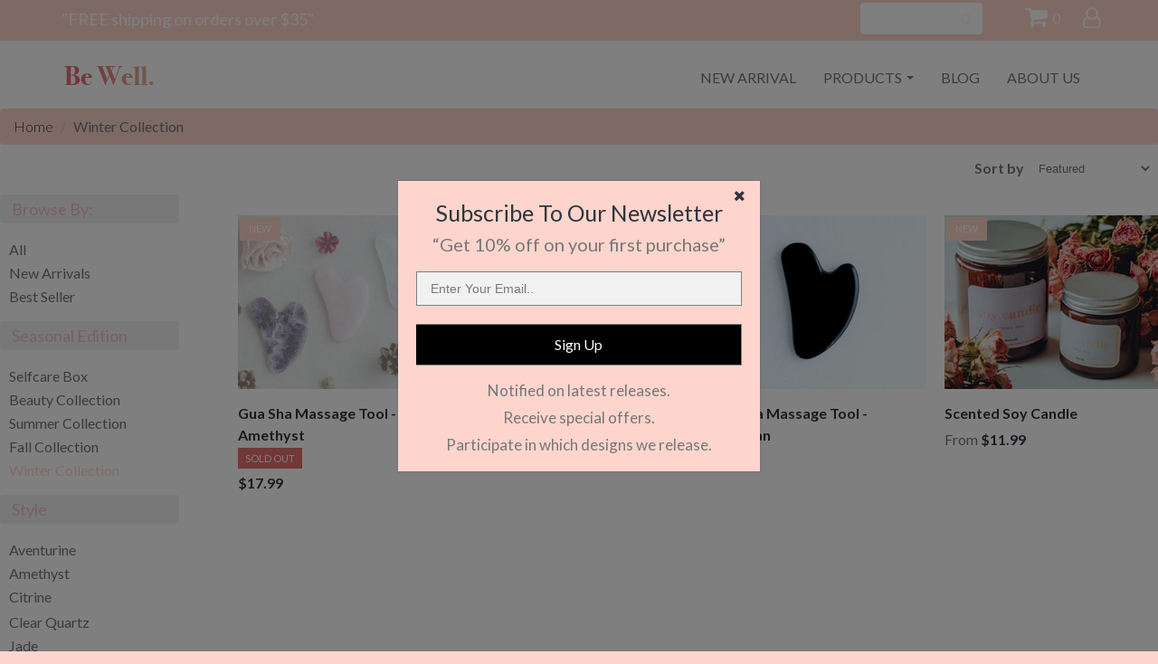

--- FILE ---
content_type: text/html; charset=utf-8
request_url: https://www.bewellgroup.com/collections/winter-collection
body_size: 19395
content:
<!doctype html>
<!--[if lt IE 7]><html class="no-js lt-ie9 lt-ie8 lt-ie7" lang="en"> <![endif]-->
<!--[if IE 7]><html class="no-js lt-ie9 lt-ie8" lang="en"> <![endif]-->
<!--[if IE 8]><html class="no-js lt-ie9" lang="en"> <![endif]-->
<!--[if IE 9 ]><html class="ie9 no-js"> <![endif]-->
<!--[if (gt IE 9)|!(IE)]><!--> <html class="no-js"> <!--<![endif]-->  
<head>
    <meta charset="utf-8">
    <meta http-equiv="X-UA-Compatible" content="IE=edge,chrome=1">
    
    <meta name="viewport" content="width=device-width, initial-scale=1, maximum-scale=1" />

    
    <title>Winter Collection | Bewellgroup</title>
    

    <link rel="canonical" href="https://www.bewellgroup.com/collections/winter-collection" />
  	<link href="//www.bewellgroup.com/cdn/shop/t/7/assets/favicon.png?v=80206525163177780761603731295" rel="shortcut icon" type="image/x-icon" />
    <script>window.performance && window.performance.mark && window.performance.mark('shopify.content_for_header.start');</script><meta id="shopify-digital-wallet" name="shopify-digital-wallet" content="/25790251057/digital_wallets/dialog">
<meta name="shopify-checkout-api-token" content="f118002e486fe026bee03a272c1f1d81">
<meta id="in-context-paypal-metadata" data-shop-id="25790251057" data-venmo-supported="false" data-environment="production" data-locale="en_US" data-paypal-v4="true" data-currency="USD">
<link rel="alternate" type="application/atom+xml" title="Feed" href="/collections/winter-collection.atom" />
<link rel="alternate" type="application/json+oembed" href="https://www.bewellgroup.com/collections/winter-collection.oembed">
<script async="async" src="/checkouts/internal/preloads.js?locale=en-US"></script>
<link rel="preconnect" href="https://shop.app" crossorigin="anonymous">
<script async="async" src="https://shop.app/checkouts/internal/preloads.js?locale=en-US&shop_id=25790251057" crossorigin="anonymous"></script>
<script id="apple-pay-shop-capabilities" type="application/json">{"shopId":25790251057,"countryCode":"US","currencyCode":"USD","merchantCapabilities":["supports3DS"],"merchantId":"gid:\/\/shopify\/Shop\/25790251057","merchantName":"Bewellgroup","requiredBillingContactFields":["postalAddress","email"],"requiredShippingContactFields":["postalAddress","email"],"shippingType":"shipping","supportedNetworks":["visa","masterCard","amex","discover","elo","jcb"],"total":{"type":"pending","label":"Bewellgroup","amount":"1.00"},"shopifyPaymentsEnabled":true,"supportsSubscriptions":true}</script>
<script id="shopify-features" type="application/json">{"accessToken":"f118002e486fe026bee03a272c1f1d81","betas":["rich-media-storefront-analytics"],"domain":"www.bewellgroup.com","predictiveSearch":true,"shopId":25790251057,"locale":"en"}</script>
<script>var Shopify = Shopify || {};
Shopify.shop = "bewellgroup.myshopify.com";
Shopify.locale = "en";
Shopify.currency = {"active":"USD","rate":"1.0"};
Shopify.country = "US";
Shopify.theme = {"name":"Theme192-New-Changes-Hannah","id":83035586609,"schema_name":null,"schema_version":null,"theme_store_id":null,"role":"main"};
Shopify.theme.handle = "null";
Shopify.theme.style = {"id":null,"handle":null};
Shopify.cdnHost = "www.bewellgroup.com/cdn";
Shopify.routes = Shopify.routes || {};
Shopify.routes.root = "/";</script>
<script type="module">!function(o){(o.Shopify=o.Shopify||{}).modules=!0}(window);</script>
<script>!function(o){function n(){var o=[];function n(){o.push(Array.prototype.slice.apply(arguments))}return n.q=o,n}var t=o.Shopify=o.Shopify||{};t.loadFeatures=n(),t.autoloadFeatures=n()}(window);</script>
<script>
  window.ShopifyPay = window.ShopifyPay || {};
  window.ShopifyPay.apiHost = "shop.app\/pay";
  window.ShopifyPay.redirectState = null;
</script>
<script id="shop-js-analytics" type="application/json">{"pageType":"collection"}</script>
<script defer="defer" async type="module" src="//www.bewellgroup.com/cdn/shopifycloud/shop-js/modules/v2/client.init-shop-cart-sync_WVOgQShq.en.esm.js"></script>
<script defer="defer" async type="module" src="//www.bewellgroup.com/cdn/shopifycloud/shop-js/modules/v2/chunk.common_C_13GLB1.esm.js"></script>
<script defer="defer" async type="module" src="//www.bewellgroup.com/cdn/shopifycloud/shop-js/modules/v2/chunk.modal_CLfMGd0m.esm.js"></script>
<script type="module">
  await import("//www.bewellgroup.com/cdn/shopifycloud/shop-js/modules/v2/client.init-shop-cart-sync_WVOgQShq.en.esm.js");
await import("//www.bewellgroup.com/cdn/shopifycloud/shop-js/modules/v2/chunk.common_C_13GLB1.esm.js");
await import("//www.bewellgroup.com/cdn/shopifycloud/shop-js/modules/v2/chunk.modal_CLfMGd0m.esm.js");

  window.Shopify.SignInWithShop?.initShopCartSync?.({"fedCMEnabled":true,"windoidEnabled":true});

</script>
<script>
  window.Shopify = window.Shopify || {};
  if (!window.Shopify.featureAssets) window.Shopify.featureAssets = {};
  window.Shopify.featureAssets['shop-js'] = {"shop-cart-sync":["modules/v2/client.shop-cart-sync_DuR37GeY.en.esm.js","modules/v2/chunk.common_C_13GLB1.esm.js","modules/v2/chunk.modal_CLfMGd0m.esm.js"],"init-fed-cm":["modules/v2/client.init-fed-cm_BucUoe6W.en.esm.js","modules/v2/chunk.common_C_13GLB1.esm.js","modules/v2/chunk.modal_CLfMGd0m.esm.js"],"shop-toast-manager":["modules/v2/client.shop-toast-manager_B0JfrpKj.en.esm.js","modules/v2/chunk.common_C_13GLB1.esm.js","modules/v2/chunk.modal_CLfMGd0m.esm.js"],"init-shop-cart-sync":["modules/v2/client.init-shop-cart-sync_WVOgQShq.en.esm.js","modules/v2/chunk.common_C_13GLB1.esm.js","modules/v2/chunk.modal_CLfMGd0m.esm.js"],"shop-button":["modules/v2/client.shop-button_B_U3bv27.en.esm.js","modules/v2/chunk.common_C_13GLB1.esm.js","modules/v2/chunk.modal_CLfMGd0m.esm.js"],"init-windoid":["modules/v2/client.init-windoid_DuP9q_di.en.esm.js","modules/v2/chunk.common_C_13GLB1.esm.js","modules/v2/chunk.modal_CLfMGd0m.esm.js"],"shop-cash-offers":["modules/v2/client.shop-cash-offers_BmULhtno.en.esm.js","modules/v2/chunk.common_C_13GLB1.esm.js","modules/v2/chunk.modal_CLfMGd0m.esm.js"],"pay-button":["modules/v2/client.pay-button_CrPSEbOK.en.esm.js","modules/v2/chunk.common_C_13GLB1.esm.js","modules/v2/chunk.modal_CLfMGd0m.esm.js"],"init-customer-accounts":["modules/v2/client.init-customer-accounts_jNk9cPYQ.en.esm.js","modules/v2/client.shop-login-button_DJ5ldayH.en.esm.js","modules/v2/chunk.common_C_13GLB1.esm.js","modules/v2/chunk.modal_CLfMGd0m.esm.js"],"avatar":["modules/v2/client.avatar_BTnouDA3.en.esm.js"],"checkout-modal":["modules/v2/client.checkout-modal_pBPyh9w8.en.esm.js","modules/v2/chunk.common_C_13GLB1.esm.js","modules/v2/chunk.modal_CLfMGd0m.esm.js"],"init-shop-for-new-customer-accounts":["modules/v2/client.init-shop-for-new-customer-accounts_BUoCy7a5.en.esm.js","modules/v2/client.shop-login-button_DJ5ldayH.en.esm.js","modules/v2/chunk.common_C_13GLB1.esm.js","modules/v2/chunk.modal_CLfMGd0m.esm.js"],"init-customer-accounts-sign-up":["modules/v2/client.init-customer-accounts-sign-up_CnczCz9H.en.esm.js","modules/v2/client.shop-login-button_DJ5ldayH.en.esm.js","modules/v2/chunk.common_C_13GLB1.esm.js","modules/v2/chunk.modal_CLfMGd0m.esm.js"],"init-shop-email-lookup-coordinator":["modules/v2/client.init-shop-email-lookup-coordinator_CzjY5t9o.en.esm.js","modules/v2/chunk.common_C_13GLB1.esm.js","modules/v2/chunk.modal_CLfMGd0m.esm.js"],"shop-follow-button":["modules/v2/client.shop-follow-button_CsYC63q7.en.esm.js","modules/v2/chunk.common_C_13GLB1.esm.js","modules/v2/chunk.modal_CLfMGd0m.esm.js"],"shop-login-button":["modules/v2/client.shop-login-button_DJ5ldayH.en.esm.js","modules/v2/chunk.common_C_13GLB1.esm.js","modules/v2/chunk.modal_CLfMGd0m.esm.js"],"shop-login":["modules/v2/client.shop-login_B9ccPdmx.en.esm.js","modules/v2/chunk.common_C_13GLB1.esm.js","modules/v2/chunk.modal_CLfMGd0m.esm.js"],"lead-capture":["modules/v2/client.lead-capture_D0K_KgYb.en.esm.js","modules/v2/chunk.common_C_13GLB1.esm.js","modules/v2/chunk.modal_CLfMGd0m.esm.js"],"payment-terms":["modules/v2/client.payment-terms_BWmiNN46.en.esm.js","modules/v2/chunk.common_C_13GLB1.esm.js","modules/v2/chunk.modal_CLfMGd0m.esm.js"]};
</script>
<script>(function() {
  var isLoaded = false;
  function asyncLoad() {
    if (isLoaded) return;
    isLoaded = true;
    var urls = ["https:\/\/statics2.kudobuzz.com\/widgets\/widgetloader.js?uid=10935f7914b64958edabb7afbb8050f61beead8289923751e270179221b10da5e9955baaa030d2be0cd7c222940a645301\u0026shop=bewellgroup.myshopify.com","\/\/code.tidio.co\/azzq7j1uoooqgdc1pfgdcqwcgaxuezan.js?shop=bewellgroup.myshopify.com","https:\/\/static.klaviyo.com\/onsite\/js\/W2vyGu\/klaviyo.js?company_id=W2vyGu\u0026shop=bewellgroup.myshopify.com"];
    for (var i = 0; i < urls.length; i++) {
      var s = document.createElement('script');
      s.type = 'text/javascript';
      s.async = true;
      s.src = urls[i];
      var x = document.getElementsByTagName('script')[0];
      x.parentNode.insertBefore(s, x);
    }
  };
  if(window.attachEvent) {
    window.attachEvent('onload', asyncLoad);
  } else {
    window.addEventListener('load', asyncLoad, false);
  }
})();</script>
<script id="__st">var __st={"a":25790251057,"offset":-28800,"reqid":"91afe921-53ce-4cb5-bb7f-5e344abad533-1769700392","pageurl":"www.bewellgroup.com\/collections\/winter-collection","u":"5d88cb647089","p":"collection","rtyp":"collection","rid":237416579248};</script>
<script>window.ShopifyPaypalV4VisibilityTracking = true;</script>
<script id="captcha-bootstrap">!function(){'use strict';const t='contact',e='account',n='new_comment',o=[[t,t],['blogs',n],['comments',n],[t,'customer']],c=[[e,'customer_login'],[e,'guest_login'],[e,'recover_customer_password'],[e,'create_customer']],r=t=>t.map((([t,e])=>`form[action*='/${t}']:not([data-nocaptcha='true']) input[name='form_type'][value='${e}']`)).join(','),a=t=>()=>t?[...document.querySelectorAll(t)].map((t=>t.form)):[];function s(){const t=[...o],e=r(t);return a(e)}const i='password',u='form_key',d=['recaptcha-v3-token','g-recaptcha-response','h-captcha-response',i],f=()=>{try{return window.sessionStorage}catch{return}},m='__shopify_v',_=t=>t.elements[u];function p(t,e,n=!1){try{const o=window.sessionStorage,c=JSON.parse(o.getItem(e)),{data:r}=function(t){const{data:e,action:n}=t;return t[m]||n?{data:e,action:n}:{data:t,action:n}}(c);for(const[e,n]of Object.entries(r))t.elements[e]&&(t.elements[e].value=n);n&&o.removeItem(e)}catch(o){console.error('form repopulation failed',{error:o})}}const l='form_type',E='cptcha';function T(t){t.dataset[E]=!0}const w=window,h=w.document,L='Shopify',v='ce_forms',y='captcha';let A=!1;((t,e)=>{const n=(g='f06e6c50-85a8-45c8-87d0-21a2b65856fe',I='https://cdn.shopify.com/shopifycloud/storefront-forms-hcaptcha/ce_storefront_forms_captcha_hcaptcha.v1.5.2.iife.js',D={infoText:'Protected by hCaptcha',privacyText:'Privacy',termsText:'Terms'},(t,e,n)=>{const o=w[L][v],c=o.bindForm;if(c)return c(t,g,e,D).then(n);var r;o.q.push([[t,g,e,D],n]),r=I,A||(h.body.append(Object.assign(h.createElement('script'),{id:'captcha-provider',async:!0,src:r})),A=!0)});var g,I,D;w[L]=w[L]||{},w[L][v]=w[L][v]||{},w[L][v].q=[],w[L][y]=w[L][y]||{},w[L][y].protect=function(t,e){n(t,void 0,e),T(t)},Object.freeze(w[L][y]),function(t,e,n,w,h,L){const[v,y,A,g]=function(t,e,n){const i=e?o:[],u=t?c:[],d=[...i,...u],f=r(d),m=r(i),_=r(d.filter((([t,e])=>n.includes(e))));return[a(f),a(m),a(_),s()]}(w,h,L),I=t=>{const e=t.target;return e instanceof HTMLFormElement?e:e&&e.form},D=t=>v().includes(t);t.addEventListener('submit',(t=>{const e=I(t);if(!e)return;const n=D(e)&&!e.dataset.hcaptchaBound&&!e.dataset.recaptchaBound,o=_(e),c=g().includes(e)&&(!o||!o.value);(n||c)&&t.preventDefault(),c&&!n&&(function(t){try{if(!f())return;!function(t){const e=f();if(!e)return;const n=_(t);if(!n)return;const o=n.value;o&&e.removeItem(o)}(t);const e=Array.from(Array(32),(()=>Math.random().toString(36)[2])).join('');!function(t,e){_(t)||t.append(Object.assign(document.createElement('input'),{type:'hidden',name:u})),t.elements[u].value=e}(t,e),function(t,e){const n=f();if(!n)return;const o=[...t.querySelectorAll(`input[type='${i}']`)].map((({name:t})=>t)),c=[...d,...o],r={};for(const[a,s]of new FormData(t).entries())c.includes(a)||(r[a]=s);n.setItem(e,JSON.stringify({[m]:1,action:t.action,data:r}))}(t,e)}catch(e){console.error('failed to persist form',e)}}(e),e.submit())}));const S=(t,e)=>{t&&!t.dataset[E]&&(n(t,e.some((e=>e===t))),T(t))};for(const o of['focusin','change'])t.addEventListener(o,(t=>{const e=I(t);D(e)&&S(e,y())}));const B=e.get('form_key'),M=e.get(l),P=B&&M;t.addEventListener('DOMContentLoaded',(()=>{const t=y();if(P)for(const e of t)e.elements[l].value===M&&p(e,B);[...new Set([...A(),...v().filter((t=>'true'===t.dataset.shopifyCaptcha))])].forEach((e=>S(e,t)))}))}(h,new URLSearchParams(w.location.search),n,t,e,['guest_login'])})(!0,!0)}();</script>
<script integrity="sha256-4kQ18oKyAcykRKYeNunJcIwy7WH5gtpwJnB7kiuLZ1E=" data-source-attribution="shopify.loadfeatures" defer="defer" src="//www.bewellgroup.com/cdn/shopifycloud/storefront/assets/storefront/load_feature-a0a9edcb.js" crossorigin="anonymous"></script>
<script crossorigin="anonymous" defer="defer" src="//www.bewellgroup.com/cdn/shopifycloud/storefront/assets/shopify_pay/storefront-65b4c6d7.js?v=20250812"></script>
<script data-source-attribution="shopify.dynamic_checkout.dynamic.init">var Shopify=Shopify||{};Shopify.PaymentButton=Shopify.PaymentButton||{isStorefrontPortableWallets:!0,init:function(){window.Shopify.PaymentButton.init=function(){};var t=document.createElement("script");t.src="https://www.bewellgroup.com/cdn/shopifycloud/portable-wallets/latest/portable-wallets.en.js",t.type="module",document.head.appendChild(t)}};
</script>
<script data-source-attribution="shopify.dynamic_checkout.buyer_consent">
  function portableWalletsHideBuyerConsent(e){var t=document.getElementById("shopify-buyer-consent"),n=document.getElementById("shopify-subscription-policy-button");t&&n&&(t.classList.add("hidden"),t.setAttribute("aria-hidden","true"),n.removeEventListener("click",e))}function portableWalletsShowBuyerConsent(e){var t=document.getElementById("shopify-buyer-consent"),n=document.getElementById("shopify-subscription-policy-button");t&&n&&(t.classList.remove("hidden"),t.removeAttribute("aria-hidden"),n.addEventListener("click",e))}window.Shopify?.PaymentButton&&(window.Shopify.PaymentButton.hideBuyerConsent=portableWalletsHideBuyerConsent,window.Shopify.PaymentButton.showBuyerConsent=portableWalletsShowBuyerConsent);
</script>
<script data-source-attribution="shopify.dynamic_checkout.cart.bootstrap">document.addEventListener("DOMContentLoaded",(function(){function t(){return document.querySelector("shopify-accelerated-checkout-cart, shopify-accelerated-checkout")}if(t())Shopify.PaymentButton.init();else{new MutationObserver((function(e,n){t()&&(Shopify.PaymentButton.init(),n.disconnect())})).observe(document.body,{childList:!0,subtree:!0})}}));
</script>
<link id="shopify-accelerated-checkout-styles" rel="stylesheet" media="screen" href="https://www.bewellgroup.com/cdn/shopifycloud/portable-wallets/latest/accelerated-checkout-backwards-compat.css" crossorigin="anonymous">
<style id="shopify-accelerated-checkout-cart">
        #shopify-buyer-consent {
  margin-top: 1em;
  display: inline-block;
  width: 100%;
}

#shopify-buyer-consent.hidden {
  display: none;
}

#shopify-subscription-policy-button {
  background: none;
  border: none;
  padding: 0;
  text-decoration: underline;
  font-size: inherit;
  cursor: pointer;
}

#shopify-subscription-policy-button::before {
  box-shadow: none;
}

      </style>

<script>window.performance && window.performance.mark && window.performance.mark('shopify.content_for_header.end');</script>

	<link href="//fonts.googleapis.com/css?family=Lato:400,100,300,700,900" rel="stylesheet" type="text/css">
    <link href="//fonts.googleapis.com/css?family=Lato:400,100,300,700,900" rel="stylesheet" type="text/css">

    <!--[if lt IE 9]>
    <script src="//html5shiv.googlecode.com/svn/trunk/html5.js" type="text/javascript"></script>
    <link href="//www.bewellgroup.com/cdn/shop/t/7/assets/ie8.css?v=141562869458243425051604395874" rel="stylesheet" type="text/css" media="all" />
    <![endif]-->

    <!--[if IE 9]>
    <link href="//www.bewellgroup.com/cdn/shop/t/7/assets/ie9.css?v=95181336922849137841603155517" rel="stylesheet" type="text/css" media="all" />
    <![endif]-->

    

    <link href="//www.bewellgroup.com/cdn/shop/t/7/assets/bootstrap.css?v=93443309357166290721603155468" rel="stylesheet" type="text/css" media="all" /> 
    <link href="//www.bewellgroup.com/cdn/shop/t/7/assets/assets.css?v=181117738770205805351768298789" rel="stylesheet" type="text/css" media="all" /> 
    <link href="//www.bewellgroup.com/cdn/shop/t/7/assets/style.css?v=164712539807105897831768298789" rel="stylesheet" type="text/css" media="all" />
    <link href="//www.bewellgroup.com/cdn/shop/t/7/assets/responsive.css?v=48073939299667980401603156149" rel="stylesheet" type="text/css" media="all" />
    <link href="//www.bewellgroup.com/cdn/shop/t/7/assets/font-awesome.css?v=36834187866486824471768298789" rel="stylesheet" type="text/css" media="all" />
    <script src="//ajax.googleapis.com/ajax/libs/jquery/1.8.3/jquery.min.js" type="text/javascript"></script>
    <script src="//www.bewellgroup.com/cdn/shop/t/7/assets/jquery-migrate-1.2.1.min.js?v=163044760040938828711603155496" type="text/javascript"></script>
    <script src="//www.bewellgroup.com/cdn/shop/t/7/assets/api.jquery.js?v=117108174632146741091603155461" type="text/javascript"></script>

	<script type="text/javascript">
function preloadImages() {
    for(var i = 0; i<arguments.length; i++)
    $("<img />").attr("src", arguments[i]);
}

preloadImages("//www.bewellgroup.com/cdn/shop/t/7/assets/bx_loader.gif?v=48914817761367347031603155470");

(function($) {
    $(document).ready(function(){
        $('.page_preloader').delay(600).fadeOut('fast');
    });
})(jQuery);
</script>

    <script src="//www.bewellgroup.com/cdn/shopifycloud/storefront/assets/themes_support/option_selection-b017cd28.js" type="text/javascript"></script>
	<script src="//www.bewellgroup.com/cdn/shop/t/7/assets/device.min.js?v=20033820701748145551603155481" type="text/javascript"></script>
    
    <script src="//www.bewellgroup.com/cdn/shop/t/7/assets/jquery.easing.1.3.js?v=172541285191835633401603155498" type="text/javascript"></script>
    <script src="//www.bewellgroup.com/cdn/shop/t/7/assets/ajaxify-shop.js?v=20789150786175128781603155461" type="text/javascript"></script>
    <script src="//www.bewellgroup.com/cdn/shop/t/7/assets/hoverIntent.js?v=84919160550285729141603155494" type="text/javascript"></script>
    <script src="//www.bewellgroup.com/cdn/shop/t/7/assets/superfish.js?v=19899534622193427161603155511" type="text/javascript"></script>
    <script src="//www.bewellgroup.com/cdn/shop/t/7/assets/sftouchscreen.js?v=112366920105338648641603155508" type="text/javascript"></script>
  	<script src="//www.bewellgroup.com/cdn/shop/t/7/assets/tm-stick-up.js?v=87186045943135743121603155512" type="text/javascript"></script>
  	<script src="//www.bewellgroup.com/cdn/shop/t/7/assets/jquery.formstyler.min.js?v=62534028336596029761603155499" type="text/javascript"></script>
	<script src="//www.bewellgroup.com/cdn/shop/t/7/assets/wow.min.js?v=161587554273057985651603155512" type="text/javascript"></script>
  	
<link rel='stylesheet' href='https://cdnjs.cloudflare.com/ajax/libs/slick-carousel/1.5.5/slick.min.css'>
 
<!--Gem_Page_Header_Script-->

<!--End_Gem_Page_Header_Script-->
<meta property="og:image" content="https://cdn.shopify.com/s/files/1/0257/9025/1057/files/bwg_logo_fce83a5c-decc-4245-ab6d-cf7cb5ee3577.png?v=1611288644" />
<meta property="og:image:secure_url" content="https://cdn.shopify.com/s/files/1/0257/9025/1057/files/bwg_logo_fce83a5c-decc-4245-ab6d-cf7cb5ee3577.png?v=1611288644" />
<meta property="og:image:width" content="1492" />
<meta property="og:image:height" content="1510" />
<link href="https://monorail-edge.shopifysvc.com" rel="dns-prefetch">
<script>(function(){if ("sendBeacon" in navigator && "performance" in window) {try {var session_token_from_headers = performance.getEntriesByType('navigation')[0].serverTiming.find(x => x.name == '_s').description;} catch {var session_token_from_headers = undefined;}var session_cookie_matches = document.cookie.match(/_shopify_s=([^;]*)/);var session_token_from_cookie = session_cookie_matches && session_cookie_matches.length === 2 ? session_cookie_matches[1] : "";var session_token = session_token_from_headers || session_token_from_cookie || "";function handle_abandonment_event(e) {var entries = performance.getEntries().filter(function(entry) {return /monorail-edge.shopifysvc.com/.test(entry.name);});if (!window.abandonment_tracked && entries.length === 0) {window.abandonment_tracked = true;var currentMs = Date.now();var navigation_start = performance.timing.navigationStart;var payload = {shop_id: 25790251057,url: window.location.href,navigation_start,duration: currentMs - navigation_start,session_token,page_type: "collection"};window.navigator.sendBeacon("https://monorail-edge.shopifysvc.com/v1/produce", JSON.stringify({schema_id: "online_store_buyer_site_abandonment/1.1",payload: payload,metadata: {event_created_at_ms: currentMs,event_sent_at_ms: currentMs}}));}}window.addEventListener('pagehide', handle_abandonment_event);}}());</script>
<script id="web-pixels-manager-setup">(function e(e,d,r,n,o){if(void 0===o&&(o={}),!Boolean(null===(a=null===(i=window.Shopify)||void 0===i?void 0:i.analytics)||void 0===a?void 0:a.replayQueue)){var i,a;window.Shopify=window.Shopify||{};var t=window.Shopify;t.analytics=t.analytics||{};var s=t.analytics;s.replayQueue=[],s.publish=function(e,d,r){return s.replayQueue.push([e,d,r]),!0};try{self.performance.mark("wpm:start")}catch(e){}var l=function(){var e={modern:/Edge?\/(1{2}[4-9]|1[2-9]\d|[2-9]\d{2}|\d{4,})\.\d+(\.\d+|)|Firefox\/(1{2}[4-9]|1[2-9]\d|[2-9]\d{2}|\d{4,})\.\d+(\.\d+|)|Chrom(ium|e)\/(9{2}|\d{3,})\.\d+(\.\d+|)|(Maci|X1{2}).+ Version\/(15\.\d+|(1[6-9]|[2-9]\d|\d{3,})\.\d+)([,.]\d+|)( \(\w+\)|)( Mobile\/\w+|) Safari\/|Chrome.+OPR\/(9{2}|\d{3,})\.\d+\.\d+|(CPU[ +]OS|iPhone[ +]OS|CPU[ +]iPhone|CPU IPhone OS|CPU iPad OS)[ +]+(15[._]\d+|(1[6-9]|[2-9]\d|\d{3,})[._]\d+)([._]\d+|)|Android:?[ /-](13[3-9]|1[4-9]\d|[2-9]\d{2}|\d{4,})(\.\d+|)(\.\d+|)|Android.+Firefox\/(13[5-9]|1[4-9]\d|[2-9]\d{2}|\d{4,})\.\d+(\.\d+|)|Android.+Chrom(ium|e)\/(13[3-9]|1[4-9]\d|[2-9]\d{2}|\d{4,})\.\d+(\.\d+|)|SamsungBrowser\/([2-9]\d|\d{3,})\.\d+/,legacy:/Edge?\/(1[6-9]|[2-9]\d|\d{3,})\.\d+(\.\d+|)|Firefox\/(5[4-9]|[6-9]\d|\d{3,})\.\d+(\.\d+|)|Chrom(ium|e)\/(5[1-9]|[6-9]\d|\d{3,})\.\d+(\.\d+|)([\d.]+$|.*Safari\/(?![\d.]+ Edge\/[\d.]+$))|(Maci|X1{2}).+ Version\/(10\.\d+|(1[1-9]|[2-9]\d|\d{3,})\.\d+)([,.]\d+|)( \(\w+\)|)( Mobile\/\w+|) Safari\/|Chrome.+OPR\/(3[89]|[4-9]\d|\d{3,})\.\d+\.\d+|(CPU[ +]OS|iPhone[ +]OS|CPU[ +]iPhone|CPU IPhone OS|CPU iPad OS)[ +]+(10[._]\d+|(1[1-9]|[2-9]\d|\d{3,})[._]\d+)([._]\d+|)|Android:?[ /-](13[3-9]|1[4-9]\d|[2-9]\d{2}|\d{4,})(\.\d+|)(\.\d+|)|Mobile Safari.+OPR\/([89]\d|\d{3,})\.\d+\.\d+|Android.+Firefox\/(13[5-9]|1[4-9]\d|[2-9]\d{2}|\d{4,})\.\d+(\.\d+|)|Android.+Chrom(ium|e)\/(13[3-9]|1[4-9]\d|[2-9]\d{2}|\d{4,})\.\d+(\.\d+|)|Android.+(UC? ?Browser|UCWEB|U3)[ /]?(15\.([5-9]|\d{2,})|(1[6-9]|[2-9]\d|\d{3,})\.\d+)\.\d+|SamsungBrowser\/(5\.\d+|([6-9]|\d{2,})\.\d+)|Android.+MQ{2}Browser\/(14(\.(9|\d{2,})|)|(1[5-9]|[2-9]\d|\d{3,})(\.\d+|))(\.\d+|)|K[Aa][Ii]OS\/(3\.\d+|([4-9]|\d{2,})\.\d+)(\.\d+|)/},d=e.modern,r=e.legacy,n=navigator.userAgent;return n.match(d)?"modern":n.match(r)?"legacy":"unknown"}(),u="modern"===l?"modern":"legacy",c=(null!=n?n:{modern:"",legacy:""})[u],f=function(e){return[e.baseUrl,"/wpm","/b",e.hashVersion,"modern"===e.buildTarget?"m":"l",".js"].join("")}({baseUrl:d,hashVersion:r,buildTarget:u}),m=function(e){var d=e.version,r=e.bundleTarget,n=e.surface,o=e.pageUrl,i=e.monorailEndpoint;return{emit:function(e){var a=e.status,t=e.errorMsg,s=(new Date).getTime(),l=JSON.stringify({metadata:{event_sent_at_ms:s},events:[{schema_id:"web_pixels_manager_load/3.1",payload:{version:d,bundle_target:r,page_url:o,status:a,surface:n,error_msg:t},metadata:{event_created_at_ms:s}}]});if(!i)return console&&console.warn&&console.warn("[Web Pixels Manager] No Monorail endpoint provided, skipping logging."),!1;try{return self.navigator.sendBeacon.bind(self.navigator)(i,l)}catch(e){}var u=new XMLHttpRequest;try{return u.open("POST",i,!0),u.setRequestHeader("Content-Type","text/plain"),u.send(l),!0}catch(e){return console&&console.warn&&console.warn("[Web Pixels Manager] Got an unhandled error while logging to Monorail."),!1}}}}({version:r,bundleTarget:l,surface:e.surface,pageUrl:self.location.href,monorailEndpoint:e.monorailEndpoint});try{o.browserTarget=l,function(e){var d=e.src,r=e.async,n=void 0===r||r,o=e.onload,i=e.onerror,a=e.sri,t=e.scriptDataAttributes,s=void 0===t?{}:t,l=document.createElement("script"),u=document.querySelector("head"),c=document.querySelector("body");if(l.async=n,l.src=d,a&&(l.integrity=a,l.crossOrigin="anonymous"),s)for(var f in s)if(Object.prototype.hasOwnProperty.call(s,f))try{l.dataset[f]=s[f]}catch(e){}if(o&&l.addEventListener("load",o),i&&l.addEventListener("error",i),u)u.appendChild(l);else{if(!c)throw new Error("Did not find a head or body element to append the script");c.appendChild(l)}}({src:f,async:!0,onload:function(){if(!function(){var e,d;return Boolean(null===(d=null===(e=window.Shopify)||void 0===e?void 0:e.analytics)||void 0===d?void 0:d.initialized)}()){var d=window.webPixelsManager.init(e)||void 0;if(d){var r=window.Shopify.analytics;r.replayQueue.forEach((function(e){var r=e[0],n=e[1],o=e[2];d.publishCustomEvent(r,n,o)})),r.replayQueue=[],r.publish=d.publishCustomEvent,r.visitor=d.visitor,r.initialized=!0}}},onerror:function(){return m.emit({status:"failed",errorMsg:"".concat(f," has failed to load")})},sri:function(e){var d=/^sha384-[A-Za-z0-9+/=]+$/;return"string"==typeof e&&d.test(e)}(c)?c:"",scriptDataAttributes:o}),m.emit({status:"loading"})}catch(e){m.emit({status:"failed",errorMsg:(null==e?void 0:e.message)||"Unknown error"})}}})({shopId: 25790251057,storefrontBaseUrl: "https://www.bewellgroup.com",extensionsBaseUrl: "https://extensions.shopifycdn.com/cdn/shopifycloud/web-pixels-manager",monorailEndpoint: "https://monorail-edge.shopifysvc.com/unstable/produce_batch",surface: "storefront-renderer",enabledBetaFlags: ["2dca8a86"],webPixelsConfigList: [{"id":"1844805847","configuration":"{\"accountID\":\"W2vyGu\",\"webPixelConfig\":\"eyJlbmFibGVBZGRlZFRvQ2FydEV2ZW50cyI6IHRydWV9\"}","eventPayloadVersion":"v1","runtimeContext":"STRICT","scriptVersion":"524f6c1ee37bacdca7657a665bdca589","type":"APP","apiClientId":123074,"privacyPurposes":["ANALYTICS","MARKETING"],"dataSharingAdjustments":{"protectedCustomerApprovalScopes":["read_customer_address","read_customer_email","read_customer_name","read_customer_personal_data","read_customer_phone"]}},{"id":"244744407","configuration":"{\"pixel_id\":\"411952890015942\",\"pixel_type\":\"facebook_pixel\",\"metaapp_system_user_token\":\"-\"}","eventPayloadVersion":"v1","runtimeContext":"OPEN","scriptVersion":"ca16bc87fe92b6042fbaa3acc2fbdaa6","type":"APP","apiClientId":2329312,"privacyPurposes":["ANALYTICS","MARKETING","SALE_OF_DATA"],"dataSharingAdjustments":{"protectedCustomerApprovalScopes":["read_customer_address","read_customer_email","read_customer_name","read_customer_personal_data","read_customer_phone"]}},{"id":"16154839","configuration":"{\"myshopifyDomain\":\"bewellgroup.myshopify.com\"}","eventPayloadVersion":"v1","runtimeContext":"STRICT","scriptVersion":"23b97d18e2aa74363140dc29c9284e87","type":"APP","apiClientId":2775569,"privacyPurposes":["ANALYTICS","MARKETING","SALE_OF_DATA"],"dataSharingAdjustments":{"protectedCustomerApprovalScopes":["read_customer_address","read_customer_email","read_customer_name","read_customer_phone","read_customer_personal_data"]}},{"id":"73203927","eventPayloadVersion":"v1","runtimeContext":"LAX","scriptVersion":"1","type":"CUSTOM","privacyPurposes":["ANALYTICS"],"name":"Google Analytics tag (migrated)"},{"id":"shopify-app-pixel","configuration":"{}","eventPayloadVersion":"v1","runtimeContext":"STRICT","scriptVersion":"0450","apiClientId":"shopify-pixel","type":"APP","privacyPurposes":["ANALYTICS","MARKETING"]},{"id":"shopify-custom-pixel","eventPayloadVersion":"v1","runtimeContext":"LAX","scriptVersion":"0450","apiClientId":"shopify-pixel","type":"CUSTOM","privacyPurposes":["ANALYTICS","MARKETING"]}],isMerchantRequest: false,initData: {"shop":{"name":"Bewellgroup","paymentSettings":{"currencyCode":"USD"},"myshopifyDomain":"bewellgroup.myshopify.com","countryCode":"US","storefrontUrl":"https:\/\/www.bewellgroup.com"},"customer":null,"cart":null,"checkout":null,"productVariants":[],"purchasingCompany":null},},"https://www.bewellgroup.com/cdn","1d2a099fw23dfb22ep557258f5m7a2edbae",{"modern":"","legacy":""},{"shopId":"25790251057","storefrontBaseUrl":"https:\/\/www.bewellgroup.com","extensionBaseUrl":"https:\/\/extensions.shopifycdn.com\/cdn\/shopifycloud\/web-pixels-manager","surface":"storefront-renderer","enabledBetaFlags":"[\"2dca8a86\"]","isMerchantRequest":"false","hashVersion":"1d2a099fw23dfb22ep557258f5m7a2edbae","publish":"custom","events":"[[\"page_viewed\",{}],[\"collection_viewed\",{\"collection\":{\"id\":\"237416579248\",\"title\":\"Winter Collection\",\"productVariants\":[{\"price\":{\"amount\":17.99,\"currencyCode\":\"USD\"},\"product\":{\"title\":\"Gua Sha Massage Tool - Amethyst\",\"vendor\":\"Bewellgroup\",\"id\":\"7689781444823\",\"untranslatedTitle\":\"Gua Sha Massage Tool - Amethyst\",\"url\":\"\/products\/gua-sha-massage-tool-1\",\"type\":\"\"},\"id\":\"42942077665495\",\"image\":{\"src\":\"\/\/www.bewellgroup.com\/cdn\/shop\/products\/SpaGiftBox-3_3093afa0-a90b-4e78-a73e-4bfa2caa0ac4.png?v=1656705105\"},\"sku\":\"BGB-GS-05-0\",\"title\":\"Default Title\",\"untranslatedTitle\":\"Default Title\"},{\"price\":{\"amount\":12.99,\"currencyCode\":\"USD\"},\"product\":{\"title\":\"Gua Sha Massage Tool - Aventurine\",\"vendor\":\"Bewellgroup\",\"id\":\"7689774465239\",\"untranslatedTitle\":\"Gua Sha Massage Tool - Aventurine\",\"url\":\"\/products\/gua-sha-massage-tool-aventurine\",\"type\":\"\"},\"id\":\"42942047846615\",\"image\":{\"src\":\"\/\/www.bewellgroup.com\/cdn\/shop\/products\/SpaGiftBox-4_aae00aff-cfa4-4420-82f3-541de7e63ba8.png?v=1656705176\"},\"sku\":\"BGB-GS-03-0\",\"title\":\"Default Title\",\"untranslatedTitle\":\"Default Title\"},{\"price\":{\"amount\":12.99,\"currencyCode\":\"USD\"},\"product\":{\"title\":\"Gua Sha Massage Tool - Obsidian\",\"vendor\":\"Bewellgroup\",\"id\":\"7689765847255\",\"untranslatedTitle\":\"Gua Sha Massage Tool - Obsidian\",\"url\":\"\/products\/gua-sha-massage-tool-obsidian\",\"type\":\"\"},\"id\":\"42942022353111\",\"image\":{\"src\":\"\/\/www.bewellgroup.com\/cdn\/shop\/products\/SpaGiftBox-10.png?v=1656347288\"},\"sku\":\"BGB-GS-02-0\",\"title\":\"Default Title\",\"untranslatedTitle\":\"Default Title\"},{\"price\":{\"amount\":11.99,\"currencyCode\":\"USD\"},\"product\":{\"title\":\"Scented Soy Candle\",\"vendor\":\"Bewellgroup\",\"id\":\"7690450895063\",\"untranslatedTitle\":\"Scented Soy Candle\",\"url\":\"\/products\/scented-soy-candle\",\"type\":\"\"},\"id\":\"42944664371415\",\"image\":{\"src\":\"\/\/www.bewellgroup.com\/cdn\/shop\/products\/candle.png?v=1656424377\"},\"sku\":\"BGB-CD-S01\",\"title\":\"100g \/ Coconut\",\"untranslatedTitle\":\"100g \/ Coconut\"}]}}]]"});</script><script>
  window.ShopifyAnalytics = window.ShopifyAnalytics || {};
  window.ShopifyAnalytics.meta = window.ShopifyAnalytics.meta || {};
  window.ShopifyAnalytics.meta.currency = 'USD';
  var meta = {"products":[{"id":7689781444823,"gid":"gid:\/\/shopify\/Product\/7689781444823","vendor":"Bewellgroup","type":"","handle":"gua-sha-massage-tool-1","variants":[{"id":42942077665495,"price":1799,"name":"Gua Sha Massage Tool - Amethyst","public_title":null,"sku":"BGB-GS-05-0"}],"remote":false},{"id":7689774465239,"gid":"gid:\/\/shopify\/Product\/7689774465239","vendor":"Bewellgroup","type":"","handle":"gua-sha-massage-tool-aventurine","variants":[{"id":42942047846615,"price":1299,"name":"Gua Sha Massage Tool - Aventurine","public_title":null,"sku":"BGB-GS-03-0"}],"remote":false},{"id":7689765847255,"gid":"gid:\/\/shopify\/Product\/7689765847255","vendor":"Bewellgroup","type":"","handle":"gua-sha-massage-tool-obsidian","variants":[{"id":42942022353111,"price":1299,"name":"Gua Sha Massage Tool - Obsidian","public_title":null,"sku":"BGB-GS-02-0"}],"remote":false},{"id":7690450895063,"gid":"gid:\/\/shopify\/Product\/7690450895063","vendor":"Bewellgroup","type":"","handle":"scented-soy-candle","variants":[{"id":42944664371415,"price":1199,"name":"Scented Soy Candle - 100g \/ Coconut","public_title":"100g \/ Coconut","sku":"BGB-CD-S01"},{"id":42944664404183,"price":1199,"name":"Scented Soy Candle - 100g \/ French Rose","public_title":"100g \/ French Rose","sku":"BGB-CD-S02"},{"id":42944664436951,"price":1199,"name":"Scented Soy Candle - 100g \/ Cherry Blossom","public_title":"100g \/ Cherry Blossom","sku":"BGB-CD-S03"},{"id":42944664469719,"price":1599,"name":"Scented Soy Candle - 200g \/ Coconut","public_title":"200g \/ Coconut","sku":"BGB-CD-L01"},{"id":42944664502487,"price":1599,"name":"Scented Soy Candle - 200g \/ French Rose","public_title":"200g \/ French Rose","sku":"BGB-CD-L02"},{"id":42944664535255,"price":1599,"name":"Scented Soy Candle - 200g \/ Cherry Blossom","public_title":"200g \/ Cherry Blossom","sku":"BGB-CD-L03"}],"remote":false}],"page":{"pageType":"collection","resourceType":"collection","resourceId":237416579248,"requestId":"91afe921-53ce-4cb5-bb7f-5e344abad533-1769700392"}};
  for (var attr in meta) {
    window.ShopifyAnalytics.meta[attr] = meta[attr];
  }
</script>
<script class="analytics">
  (function () {
    var customDocumentWrite = function(content) {
      var jquery = null;

      if (window.jQuery) {
        jquery = window.jQuery;
      } else if (window.Checkout && window.Checkout.$) {
        jquery = window.Checkout.$;
      }

      if (jquery) {
        jquery('body').append(content);
      }
    };

    var hasLoggedConversion = function(token) {
      if (token) {
        return document.cookie.indexOf('loggedConversion=' + token) !== -1;
      }
      return false;
    }

    var setCookieIfConversion = function(token) {
      if (token) {
        var twoMonthsFromNow = new Date(Date.now());
        twoMonthsFromNow.setMonth(twoMonthsFromNow.getMonth() + 2);

        document.cookie = 'loggedConversion=' + token + '; expires=' + twoMonthsFromNow;
      }
    }

    var trekkie = window.ShopifyAnalytics.lib = window.trekkie = window.trekkie || [];
    if (trekkie.integrations) {
      return;
    }
    trekkie.methods = [
      'identify',
      'page',
      'ready',
      'track',
      'trackForm',
      'trackLink'
    ];
    trekkie.factory = function(method) {
      return function() {
        var args = Array.prototype.slice.call(arguments);
        args.unshift(method);
        trekkie.push(args);
        return trekkie;
      };
    };
    for (var i = 0; i < trekkie.methods.length; i++) {
      var key = trekkie.methods[i];
      trekkie[key] = trekkie.factory(key);
    }
    trekkie.load = function(config) {
      trekkie.config = config || {};
      trekkie.config.initialDocumentCookie = document.cookie;
      var first = document.getElementsByTagName('script')[0];
      var script = document.createElement('script');
      script.type = 'text/javascript';
      script.onerror = function(e) {
        var scriptFallback = document.createElement('script');
        scriptFallback.type = 'text/javascript';
        scriptFallback.onerror = function(error) {
                var Monorail = {
      produce: function produce(monorailDomain, schemaId, payload) {
        var currentMs = new Date().getTime();
        var event = {
          schema_id: schemaId,
          payload: payload,
          metadata: {
            event_created_at_ms: currentMs,
            event_sent_at_ms: currentMs
          }
        };
        return Monorail.sendRequest("https://" + monorailDomain + "/v1/produce", JSON.stringify(event));
      },
      sendRequest: function sendRequest(endpointUrl, payload) {
        // Try the sendBeacon API
        if (window && window.navigator && typeof window.navigator.sendBeacon === 'function' && typeof window.Blob === 'function' && !Monorail.isIos12()) {
          var blobData = new window.Blob([payload], {
            type: 'text/plain'
          });

          if (window.navigator.sendBeacon(endpointUrl, blobData)) {
            return true;
          } // sendBeacon was not successful

        } // XHR beacon

        var xhr = new XMLHttpRequest();

        try {
          xhr.open('POST', endpointUrl);
          xhr.setRequestHeader('Content-Type', 'text/plain');
          xhr.send(payload);
        } catch (e) {
          console.log(e);
        }

        return false;
      },
      isIos12: function isIos12() {
        return window.navigator.userAgent.lastIndexOf('iPhone; CPU iPhone OS 12_') !== -1 || window.navigator.userAgent.lastIndexOf('iPad; CPU OS 12_') !== -1;
      }
    };
    Monorail.produce('monorail-edge.shopifysvc.com',
      'trekkie_storefront_load_errors/1.1',
      {shop_id: 25790251057,
      theme_id: 83035586609,
      app_name: "storefront",
      context_url: window.location.href,
      source_url: "//www.bewellgroup.com/cdn/s/trekkie.storefront.a804e9514e4efded663580eddd6991fcc12b5451.min.js"});

        };
        scriptFallback.async = true;
        scriptFallback.src = '//www.bewellgroup.com/cdn/s/trekkie.storefront.a804e9514e4efded663580eddd6991fcc12b5451.min.js';
        first.parentNode.insertBefore(scriptFallback, first);
      };
      script.async = true;
      script.src = '//www.bewellgroup.com/cdn/s/trekkie.storefront.a804e9514e4efded663580eddd6991fcc12b5451.min.js';
      first.parentNode.insertBefore(script, first);
    };
    trekkie.load(
      {"Trekkie":{"appName":"storefront","development":false,"defaultAttributes":{"shopId":25790251057,"isMerchantRequest":null,"themeId":83035586609,"themeCityHash":"17476502498637552058","contentLanguage":"en","currency":"USD","eventMetadataId":"e9164f2f-9555-4db9-9bc1-a45fab370241"},"isServerSideCookieWritingEnabled":true,"monorailRegion":"shop_domain","enabledBetaFlags":["65f19447","b5387b81"]},"Session Attribution":{},"S2S":{"facebookCapiEnabled":true,"source":"trekkie-storefront-renderer","apiClientId":580111}}
    );

    var loaded = false;
    trekkie.ready(function() {
      if (loaded) return;
      loaded = true;

      window.ShopifyAnalytics.lib = window.trekkie;

      var originalDocumentWrite = document.write;
      document.write = customDocumentWrite;
      try { window.ShopifyAnalytics.merchantGoogleAnalytics.call(this); } catch(error) {};
      document.write = originalDocumentWrite;

      window.ShopifyAnalytics.lib.page(null,{"pageType":"collection","resourceType":"collection","resourceId":237416579248,"requestId":"91afe921-53ce-4cb5-bb7f-5e344abad533-1769700392","shopifyEmitted":true});

      var match = window.location.pathname.match(/checkouts\/(.+)\/(thank_you|post_purchase)/)
      var token = match? match[1]: undefined;
      if (!hasLoggedConversion(token)) {
        setCookieIfConversion(token);
        window.ShopifyAnalytics.lib.track("Viewed Product Category",{"currency":"USD","category":"Collection: winter-collection","collectionName":"winter-collection","collectionId":237416579248,"nonInteraction":true},undefined,undefined,{"shopifyEmitted":true});
      }
    });


        var eventsListenerScript = document.createElement('script');
        eventsListenerScript.async = true;
        eventsListenerScript.src = "//www.bewellgroup.com/cdn/shopifycloud/storefront/assets/shop_events_listener-3da45d37.js";
        document.getElementsByTagName('head')[0].appendChild(eventsListenerScript);

})();</script>
  <script>
  if (!window.ga || (window.ga && typeof window.ga !== 'function')) {
    window.ga = function ga() {
      (window.ga.q = window.ga.q || []).push(arguments);
      if (window.Shopify && window.Shopify.analytics && typeof window.Shopify.analytics.publish === 'function') {
        window.Shopify.analytics.publish("ga_stub_called", {}, {sendTo: "google_osp_migration"});
      }
      console.error("Shopify's Google Analytics stub called with:", Array.from(arguments), "\nSee https://help.shopify.com/manual/promoting-marketing/pixels/pixel-migration#google for more information.");
    };
    if (window.Shopify && window.Shopify.analytics && typeof window.Shopify.analytics.publish === 'function') {
      window.Shopify.analytics.publish("ga_stub_initialized", {}, {sendTo: "google_osp_migration"});
    }
  }
</script>
<script
  defer
  src="https://www.bewellgroup.com/cdn/shopifycloud/perf-kit/shopify-perf-kit-3.1.0.min.js"
  data-application="storefront-renderer"
  data-shop-id="25790251057"
  data-render-region="gcp-us-east1"
  data-page-type="collection"
  data-theme-instance-id="83035586609"
  data-theme-name=""
  data-theme-version=""
  data-monorail-region="shop_domain"
  data-resource-timing-sampling-rate="10"
  data-shs="true"
  data-shs-beacon="true"
  data-shs-export-with-fetch="true"
  data-shs-logs-sample-rate="1"
  data-shs-beacon-endpoint="https://www.bewellgroup.com/api/collect"
></script>
</head>
<body  id="winter-collection" class="template-collection">

<div class="page_preloader"></div>


<!--[if lt IE 7]>
<p class="chromeframe">You are using an <strong>outdated</strong> browser. Please <a href="http://browsehappy.com/">upgrade your browser</a> or <a href="http://www.google.com/chromeframe/?redirect=true">activate Google Chrome Frame</a> to improve your experience.</p>
<![endif]-->



<div id="wrapper">
<div id="wrapper2">
<link rel="stylesheet" href="https://cdnjs.cloudflare.com/ajax/libs/font-awesome/4.7.0/css/font-awesome.min.css">
<link rel="stylesheet" href="https://cdnjs.cloudflare.com/ajax/libs/font-awesome/4.7.0/css/font-awesome.min.css">
<!-- HEADER -->
<header id="header">
	<div class="header_row__1">
	<div class="container">
      <p><marquee direction="right">"1 FREE filter per mask for extra protection. No coupons needed."&nbsp;&nbsp;&nbsp;&nbsp;&nbsp;&nbsp;&nbsp;&nbsp;&nbsp;&nbsp;&nbsp;&nbsp;&nbsp;"FREE shipping on orders over $35"</marquee></p>
	   

	    <!-- CURRENCIES -->
	     

	    <!-- HEADER CART -->
		<div class="header_cart">
	      	<a href="/cart"><i class="fa fa-shopping-cart"></i><span class="cart-total-items"><span class="count">0</span></span></a>
          <div class="user-login"> 
            <a class="user dropbtn-link" ><span><i class="fa fa-user-o" aria-hidden="true"></i></span></a>
            <div class="login_menu">
             
	    <!-- USER MENU -->
	    <ul class="header_user">
		    
		        <li class="icon-hide"><a href="/account/login" id="customer_login_link">Sign in</a></li>
		        
		    
		    <li class="checkout"><a href="/cart">Check out</a></li>
         
          
	    </ul>
	    
          </div>
          </div>	  	
      </div>

	    <!-- HEADER SEARCH -->
	    <div class="header_search">
	        <form action="/search" method="get" class="search-form" role="search">
	        <input id="search-field" name="q" type="text" class="hint" placeholder="" />
	        <button id="search-submit" type="submit"><i class="fa fa-search"></i></button>
	        </form>
<!--           <span class="wishlist-icon" ><a href=""><i class="fa fa-heart-o" aria-hidden="true"></i></a></span> -->
	    </div>
      
   

		<div class="clearfix"></div>
	</div>
	</div>

	<div id="header_fixed">
	<div class="header_row__2">
	<div class="container head-cont">
	    <!-- LOGO -->
	  

        <!-- MEGAMENU -->
    
        <nav class="navbar navbar-default navbar-static">
    <div class="navbar-header">
		<a class="navbar-brand" href="/"><h2>Be Well.</h2></a>

		<button class="navbar-toggle" type="button" data-toggle="collapse" data-target=".js-navbar-collapse">
			<span class="sr-only">Toggle navigation</span>
			<span class="icon-bar"></span>
			<span class="icon-bar"></span>
			<span class="icon-bar"></span>
		</button>
	
	</div>
	
	<div class="collapse navbar-collapse js-navbar-collapse">
		<ul class="nav navbar-nav ml-auto">
      <li class="dropdown dropdown-large"><a href="/collections/new-arrivals">New Arrival</a></li>
        <li class="dropdown dropdown-large">
				<a  class="dropdown-toggle" data-toggle="dropdown">products<b class="caret"></b></a>
				  <ul class="dropdown-menu dropdown-menu-large row">
					<li class="col-sm-3">
						<ul class="collection-list" >
                        <h3 class="widget_header">Browse By:</h3>
                        
                        
<li class="all">
                        <a href="/collections/all" title="all" >All</a>
                        </li>
                        
<li class="new-arrivals">
                        <a href="/collections/new-arrivals" title="new-arrivals" >New Arrivals</a>
                        </li>
                        
<li class="best-seller">
                        <a href="/collections/best-seller" title="best-seller" >Best Seller</a>
                        </li>
                        
						</ul>
					</li>
					 <li class="col-sm-4">
						<ul class="collection-list" >
                          <h3 class="widget_header">Seasonal Edition</h3>
                        
                        
<li class="selfcare-box">
                        <a href="/collections/selfcare-box" title="selfcare-box" >Selfcare Box</a>
                        </li>
                        
<li class="beauty-collection">
                        <a href="/collections/beauty-collection" title="beauty-collection" >Beauty Collection</a>
                        </li>
                        
<li class="summer-collection">
                        <a href="/collections/summer-collection" title="summer-collection" >Summer Collection</a>
                        </li>
                        
<li class="fall-collection">
                        <a href="/collections/fall-collection" title="fall-collection" >Fall Collection</a>
                        </li>
                        
<li class="winter-collection">
                        <a href="/collections/winter-collection" title="winter-collection" class="collection-active-link" >Winter Collection</a>
                        </li>
                        
                        </ul>
					</li>
                    <li class="col-sm-3">
						<ul class="collection-list" >
                         <h3 class="widget_header">Crystal</h3>
                         
                         
<li class="aventurine">
                         <a href="/collections/aventurine" title="aventurine" >Aventurine</a>
                         </li>
                         
<li class="amethyst">
                         <a href="/collections/amethyst" title="amethyst" >Amethyst</a>
                         </li>
                         
<li class="citrine">
                         <a href="/collections/citrine" title="citrine" >Citrine</a>
                         </li>
                         
<li class="">
                         <a href="/collections/" title="" ></a>
                         </li>
                         
<li class="clear-quartz">
                         <a href="/collections/clear-quartz" title="clear-quartz" >Clear Quartz</a>
                         </li>
                         
<li class="jade">
                         <a href="/collections/jade" title="jade" >Jade</a>
                         </li>
                         
<li class="obsidian">
                         <a href="/collections/obsidian" title="obsidian" >Obsidian</a>
                         </li>
                         
<li class="rose-quartz">
                         <a href="/collections/rose-quartz" title="rose-quartz" >Rose Quartz</a>
                         </li>
                         
<li class="red-smelting-crystal">
                         <a href="/collections/red-smelting-crystal" title="red-smelting-crystal" >Red Smelting Crystal</a>
                         </li>
                         
						</ul>
					</li>
					<li class="col-sm-2">
						<ul class="collection-list" >
                           <h3 class="widget_header">Fragrance</h3>
	            
                         
<li class="coconut">
                         <a href="/collections/coconut" title="coconut" >Coconut</a>
                         </li>
                         
<li class="cherry-blossom">
                         <a href="/collections/cherry-blossom" title="cherry-blossom" >Cherry Blossom</a>
                         </li>
                         
<li class="french-rose">
                         <a href="/collections/french-rose" title="french-rose" >French Rose</a>
                         </li>
                         
<li class="lavender">
                         <a href="/collections/lavender" title="lavender" >Lavender</a>
                         </li>
                         
						</ul>
					</li>
                </ul>
			</li>
			<li class="dropdown dropdown-large"><a href="/blogs/posts">Blog</a></li>
			<li class="dropdown dropdown-large"><a href="/pages/about-us">About Us</a></li>
         </ul>
		
	</div><!-- /.nav-collapse -->
</nav>


		<div class="clearfix"></div>
	</div>
	</div>
	</div>
</header>



<!-- MAIN CONTENT -->
<div id="main" role="main">
<div class="container feature-product-cont">


<ul class="breadcrumb">
  <li><a href="/" class="homepage-link" title="Back to the frontpage">Home</a></li>
  
      
        <li><span class="page-title">Winter Collection</span></li>
      
  
</ul>






    <div class="row sidebar_right ">
  
    <div class="column_right column col-sm-3">
<ul class="collection-list" >  
  <h3 class="widget_header">Browse By:</h3>
       
                
<li class="all">

                  <a href="/collections/all" title="all" >All</a>
            </li>
                
<li class="new-arrivals">

                  <a href="/collections/new-arrivals" title="new-arrivals" >New Arrivals</a>
            </li>
                
<li class="best-seller">

                  <a href="/collections/best-seller" title="best-seller" >Best Seller</a>
            </li>
                

        <h3 class="widget_header">Seasonal edition</h3>
       
                
<li class="selfcare-box">
                  <a href="/collections/selfcare-box" title="selfcare-box" >Selfcare Box</a>
            </li>
                
<li class="beauty-collection">
                  <a href="/collections/beauty-collection" title="beauty-collection" >Beauty Collection</a>
            </li>
                
<li class="summer-collection">
                  <a href="/collections/summer-collection" title="summer-collection" >Summer Collection</a>
            </li>
                
<li class="fall-collection">
                  <a href="/collections/fall-collection" title="fall-collection" >Fall Collection</a>
            </li>
                
<li class="winter-collection">
                  <a href="/collections/winter-collection" title="winter-collection" class="collection-active-link" >Winter Collection</a>
            </li>
                
        <h3 class="widget_header">Style</h3>
       
                
<li class="aventurine">
                  <a href="/collections/aventurine" title="aventurine" >Aventurine</a>
            </li>
                
<li class="amethyst">
                  <a href="/collections/amethyst" title="amethyst" >Amethyst</a>
            </li>
                
<li class="citrine">
                  <a href="/collections/citrine" title="citrine" >Citrine</a>
            </li>
                
<li class="">
                  <a href="/collections/" title="" ></a>
            </li>
                
<li class="clear-quartz">
                  <a href="/collections/clear-quartz" title="clear-quartz" >Clear Quartz</a>
            </li>
                
<li class="jade">
                  <a href="/collections/jade" title="jade" >Jade</a>
            </li>
                
<li class="obsidian">
                  <a href="/collections/obsidian" title="obsidian" >Obsidian</a>
            </li>
                
<li class="rose-quartz">
                  <a href="/collections/rose-quartz" title="rose-quartz" >Rose Quartz</a>
            </li>
                
<li class="red-smelting-crystal">
                  <a href="/collections/red-smelting-crystal" title="red-smelting-crystal" >Red Smelting Crystal</a>
            </li>
                
  
           <ul class="mask-by-age" >
                <li><h6><a href="/collections/for-him" >For Him</a></h6></li>
            <li><h6><a href="/collections/for-her" >For Her</a></h6></li>
            <li><h6><a href="/collections/for-kid" >For Kids</a></h6></li></ul>
           
      </ul> 
    </div>
    
     
    <div class="column_center">
   <div id="main_content" class="col-sm-9">
     
    
    <div class="column_left column col-sm-3 hide-this">
<ul class="collection-list" >  
  <h3 class="widget_header">Browse By:</h3>
       
                
<li class="all">

                  <a href="/collections/all" title="all" >All</a>
            </li>
                
<li class="new-arrivals">

                  <a href="/collections/new-arrivals" title="new-arrivals" >New Arrivals</a>
            </li>
                
<li class="best-seller">

                  <a href="/collections/best-seller" title="best-seller" >Best Seller</a>
            </li>
                

        <h3 class="widget_header">Seasonal edition</h3>
       
                
<li class="selfcare-box">
                  <a href="/collections/selfcare-box" title="selfcare-box" >Selfcare Box</a>
            </li>
                
<li class="beauty-collection">
                  <a href="/collections/beauty-collection" title="beauty-collection" >Beauty Collection</a>
            </li>
                
<li class="summer-collection">
                  <a href="/collections/summer-collection" title="summer-collection" >Summer Collection</a>
            </li>
                
<li class="fall-collection">
                  <a href="/collections/fall-collection" title="fall-collection" >Fall Collection</a>
            </li>
                
<li class="winter-collection">
                  <a href="/collections/winter-collection" title="winter-collection" class="collection-active-link" >Winter Collection</a>
            </li>
                
        <h3 class="widget_header">Style</h3>
       
                
<li class="aventurine">
                  <a href="/collections/aventurine" title="aventurine" >Aventurine</a>
            </li>
                
<li class="amethyst">
                  <a href="/collections/amethyst" title="amethyst" >Amethyst</a>
            </li>
                
<li class="citrine">
                  <a href="/collections/citrine" title="citrine" >Citrine</a>
            </li>
                
<li class="">
                  <a href="/collections/" title="" ></a>
            </li>
                
<li class="clear-quartz">
                  <a href="/collections/clear-quartz" title="clear-quartz" >Clear Quartz</a>
            </li>
                
<li class="jade">
                  <a href="/collections/jade" title="jade" >Jade</a>
            </li>
                
<li class="obsidian">
                  <a href="/collections/obsidian" title="obsidian" >Obsidian</a>
            </li>
                
<li class="rose-quartz">
                  <a href="/collections/rose-quartz" title="rose-quartz" >Rose Quartz</a>
            </li>
                
<li class="red-smelting-crystal">
                  <a href="/collections/red-smelting-crystal" title="red-smelting-crystal" >Red Smelting Crystal</a>
            </li>
                
  
           <ul class="mask-by-age" >
                <li><h6><a href="/collections/for-him" >For Him</a></h6></li>
            <li><h6><a href="/collections/for-her" >For Her</a></h6></li>
            <li><h6><a href="/collections/for-kid" >For Kids</a></h6></li></ul>
           
      </ul>

    
    </div>

    
      
     
     
     
     
    



<div class="collection-scope">

   

 

  <div class="page_content">  
    


<!-- collection image & description -->


    
 	

<!-- products sorting -->
    <div class="sort_by">
      <label>Sort by</label> 
      <select class="sort-by form-control">
        <option value="manual">Featured</option>
        <option value="best-selling">Best Selling</option>
        <option value="title-ascending">Name: A-Z</option>
        <option value="title-descending">Name: Z-A</option>
        <option value="price-ascending">Price: Low to High</option>
        <option value="price-descending">Price: High to Low</option>
        <option value="created-ascending">Oldest to Newest</option>
        <option value="created-descending">Newest to Oldest</option>
      </select>
    </div>
    <script>
    Shopify.queryParams = {};
    if (location.search.length) {
      for (var aKeyValue, i = 0, aCouples = location.search.substr(1).split('&'); i < aCouples.length; i++) {
        aKeyValue = aCouples[i].split('=');
        if (aKeyValue.length > 1) {
          Shopify.queryParams[decodeURIComponent(aKeyValue[0])] = decodeURIComponent(aKeyValue[1]);
        }
      }
    }
    jQuery('.sort-by')
      .val('manual')
      .on('change', function() {
        Shopify.queryParams.sort_by = jQuery(this).val();
        location.search = jQuery.param(Shopify.queryParams);
      });
    </script>

<!-- products listing -->
    <div class="product-listing__collection">
    <div class="product_listing_main">
          
          
    
    <div class="row">
    
















<div class="wow  col-sm-3 product product__1">
<div>
    <div class="product_img  soldouut ">
        <a class="img_change" href="/collections/winter-collection/products/gua-sha-massage-tool-1">
            <img src="//www.bewellgroup.com/cdn/shop/products/SpaGiftBox-3_3093afa0-a90b-4e78-a73e-4bfa2caa0ac4_medium.png?v=1656705105" alt="Gua Sha Massage Tool - Amethyst" />
            <img class="img__2" src="//www.bewellgroup.com/cdn/shop/products/SpaGiftBox-12_medium.png?v=1656705105" alt="Gua Sha Massage Tool - Amethyst" />
            

            <span class="product_badge new">New</span>
        </a>
    </div>

    <div class="product_info   soldout-product  ">
        <div class="product_name">
            <a href="/collections/winter-collection/products/gua-sha-massage-tool-1">Gua Sha Massage Tool - Amethyst</a>
           
          <span class="soldoutt">SOLD OUT</span>
          
          <style>
         .wow.col-sm-4.product .product_img span.product_badge.sale {display: none;}
        span.soldoutt {background: #E66F73;color: #fff;padding: 5px 8px;font-size: 11px;}
          </style>
         
        </div>

        <div class="product_desc" style="display:none;">Gua Sha Massage Tools for Whole Body: Enhance the application of cream, ...</div>

        <div class="product_price">
          
            <span class="money">$17.99</span>
            
        </div>

              

    </div>
</div>
</div>


    
    
    



        
          
    
    
    
















<div class="wow  col-sm-3 product product__2">
<div>
    <div class="product_img ">
        <a class="img_change" href="/collections/winter-collection/products/gua-sha-massage-tool-aventurine">
            <img src="//www.bewellgroup.com/cdn/shop/products/SpaGiftBox-4_aae00aff-cfa4-4420-82f3-541de7e63ba8_medium.png?v=1656705176" alt="Gua Sha Massage Tool - Aventurine" />
            <img class="img__2" src="//www.bewellgroup.com/cdn/shop/products/SpaGiftBox-13_medium.png?v=1656705176" alt="Gua Sha Massage Tool - Aventurine" />
            

            <span class="product_badge new">New</span>
        </a>
    </div>

    <div class="product_info  ">
        <div class="product_name">
            <a href="/collections/winter-collection/products/gua-sha-massage-tool-aventurine">Gua Sha Massage Tool - Aventurine</a>
           
        </div>

        <div class="product_desc" style="display:none;">Gua Sha Massage Tools for Whole Body: Enhance the application of cream, ...</div>

        <div class="product_price">
          
            <span class="money">$12.99</span>
            
        </div>

              

    </div>
</div>
</div>


    
    
    



        
          
    
    
    
















<div class="wow  col-sm-3 product product__3">
<div>
    <div class="product_img ">
        <a class="img_change" href="/collections/winter-collection/products/gua-sha-massage-tool-obsidian">
            <img src="//www.bewellgroup.com/cdn/shop/products/SpaGiftBox-10_medium.png?v=1656347288" alt="Gua Sha Massage Tool - Obsidian" />
            <img class="img__2" src="//www.bewellgroup.com/cdn/shop/products/SpaGiftBox-4_medium.png?v=1656347288" alt="Gua Sha Massage Tool - Obsidian" />
            

            <span class="product_badge new">New</span>
        </a>
    </div>

    <div class="product_info  ">
        <div class="product_name">
            <a href="/collections/winter-collection/products/gua-sha-massage-tool-obsidian">Gua Sha Massage Tool - Obsidian</a>
           
        </div>

        <div class="product_desc" style="display:none;">Gua Sha Massage Tools for Whole Body: Enhance the application of cream, ...</div>

        <div class="product_price">
          
            <span class="money">$12.99</span>
            
        </div>

              

    </div>
</div>
</div>


    
    
    



        
          
    
    
    
















<div class="wow  col-sm-3 product product__4">
<div>
    <div class="product_img ">
        <a class="img_change" href="/collections/winter-collection/products/scented-soy-candle">
            <img src="//www.bewellgroup.com/cdn/shop/products/candle_medium.png?v=1656424377" alt="Scented Soy Candle" />
            <img class="img__2" src="//www.bewellgroup.com/cdn/shop/products/RAY02464_medium.jpg?v=1656424377" alt="Scented Soy Candle" />
            

            <span class="product_badge new">New</span>
        </a>
    </div>

    <div class="product_info  ">
        <div class="product_name">
            <a href="/collections/winter-collection/products/scented-soy-candle">Scented Soy Candle</a>
           
        </div>

        <div class="product_desc" style="display:none;">Our candles are beautifully scented with fine fragrance. A scented soy c...</div>

        <div class="product_price">
          <span class="fro" >From</span>
            <span class="money">$11.99</span>
            
        </div>

              

    </div>
</div>
</div>


    


</div>
        
    </div>
    </div>

<!-- pagination -->
      
  </div>
</div>


    
    </div>
    </div>

    


	</div>

</div>
</div>



  


  




<!-- FOOTER -->
<footer>
    <div class="container footer_content">
        <div class="row">
            <div class="col-sm-4 col-lg-2 footer_block footer_block__1 wow">
                <h3>Information</h3>
                <ul>
                    
                    <li ><a href="/pages/about-us" title="">About Us</a></li>
                    
                    <li ><a href="/pages/blog" title="">Blog</a></li>
                    
                    <li ><a href="/pages/giving-back" title="">Giving Back</a></li>
                    
                    <li ><a href="/pages/care-instruction" title="">Care Instruction</a></li>
                    
                    <li ><a href="/pages/our-features" title="">Product Features</a></li>
                    
                    <li ><a href="/policies/terms-of-service" title="">Terms of Service</a></li>
                    
                    <li ><a href="/policies/refund-policy" title="">Refund policy</a></li>
                    
                </ul>
              
              <ul class="social-icon-connect" >
                <h3>connect</h3>
                 <li><a href="https://www.facebook.com/bewellgroup.official"><i class="fa fa-facebook"></i></a></li>
                <li><a href="https://www.instagram.com/bewellgroup.official/"><i class="fa fa-instagram"></i></a></li>
              </ul>
            </div>

            <div class="col-sm-4 col-lg-2 footer_block footer_block__2 wow">
                <h3>Help</h3>
                <ul  class="block-2-ul-1" >
                    
                </ul>
              <ul class="block-2-ul" >
                <li><a href="/pages/contact-us">Contact Us</a></li>
                <li><a href="mailto:info@bewellgroup.com">info@bewellgroup.com</a></li>
                <li><a href="/pages/size-guide">Size Guide</a></li>
                <li><a href="/pages/return-policy">Return & cancellation</a></li>
                <li><a href="/pages/shipping">Shipping</a></li>
                <li><a href="/pages/faq">FAQ</a></li>
              </ul>
            </div>

            <div class="col-sm-4 col-lg-2 footer_block footer_block__3 wow">
                <h3></h3>
                <ul>
                    
                </ul>
            </div>

            <div class="col-sm-12 col-lg-6 footer_block footer_block__4 wow">
             
                <ul class="footer_social">
                    
                    
                    
                    
                    
                    
                    
<!--                       <li class="social-ama-icon" ><a href="#"><i class="fa fa-amazon" aria-hidden="true"></i></a></li>  -->
              </ul>
                
              <div class="newsletter-form-footer">
                <h4>Subscribe Us</h4>
              <form class="news-lett" action="/action_page.php">
              <input type="text" placeholder="Enter your email" name="search">
              <button type="submit">Join</button>
              </form>
              </div>
                 
<!--                <div class="terms">
               <a href="https://bewellgroup.myshopify.com/pages/privacy-policy">Return & Exchange Policy</a>
               <a href="https://bewellgroup.myshopify.com/pages/faq">FQA</a>  
              </div> -->
<!--               <div class="payment-method">
              <img src="//cdn.shopify.com/s/files/1/0257/9025/1057/t/4/assets/CARDS-NEW.png?v=1600124971" alt="payment-mode">
              </div> -->
            </div>          
        </div>
    </div>

    <div class="copyright">
        <div class="container">
            <p role="contentinfo">&copy; 2026 Bewellgroup. All Rights Reserved.  <a target="_blank" rel="nofollow" href="https://www.shopify.com?utm_campaign=poweredby&amp;utm_medium=shopify&amp;utm_source=onlinestore">Powered by Shopify</a>.</p><!-- Design by templatemonster.com -->
        </div>
    </div>
  </footer>
  
  <div class="bts-popup" role="alert">
    <div class="bts-popup-container">
      <div class="popop-news-form">
          <h4>Subscribe to our Newsletter</h4>
        <p>“Get 10% off on your first purchase”</p> 
        <form class="news-form-pop" action="/action_page.php">
        <input type="email" placeholder="Enter Your Email.." name="search">
        <button type="submit">Sign Up</button>
          <p class="offer-1" >Notified on latest releases.</p>
          <p class="offer-1" >Receive special offers.</p>
          <p class="offer-1" >Participate in which designs we release.</p>
        </form>
        <a href="#" class="bts-popup-close "><i class="fa fa-close"></i></a>
      </div>
    </div>
</div>
  
  
  
  
  
</div><!-- / #wrapper2 -->
</div><!-- / #wrapper -->

<div class="cart_popup">Product Added to Cart</div>



<!-- currencies selector -->


<script src="/services/javascripts/currencies.js" type="text/javascript"></script>
<script src="//www.bewellgroup.com/cdn/shop/t/7/assets/jquery.currencies.min.js?v=148731906405125217661603155497" type="text/javascript"></script>

<script>


Currency.format = 'money_format';


var shopCurrency = 'USD';

/* Sometimes merchants change their shop currency, let's tell our JavaScript file */
Currency.money_with_currency_format[shopCurrency] = "${{amount}} USD";
Currency.money_format[shopCurrency] = "${{amount}}";
  
/* Default currency */
var defaultCurrency = 'USD' || shopCurrency;
  
/* Cookie currency */
var cookieCurrency = Currency.cookie.read();

/* Fix for customer account pages */
jQuery('span.money span.money').each(function() {
  jQuery(this).parents('span.money').removeClass('money');
});

/* Saving the current price */
jQuery('span.money').each(function() {
  jQuery(this).attr('data-currency-USD', jQuery(this).html());
});

// If there's no cookie.
if (cookieCurrency == null) {
  if (shopCurrency !== defaultCurrency) {
    Currency.convertAll(shopCurrency, defaultCurrency);
  }
  else {
    Currency.currentCurrency = defaultCurrency;
  }
}
// If the cookie value does not correspond to any value in the currency dropdown.
else if (jQuery('[name=currencies]').size() && jQuery('[name=currencies] option[value=' + cookieCurrency + ']').size() === 0) {
  Currency.currentCurrency = shopCurrency;
  Currency.cookie.write(shopCurrency);
}
else if (cookieCurrency === shopCurrency) {
  Currency.currentCurrency = shopCurrency;
}
else {
  Currency.convertAll(shopCurrency, cookieCurrency);
}

jQuery('[name=currencies]').val(Currency.currentCurrency).change(function() {
  var newCurrency = jQuery(this).val();
  Currency.convertAll(Currency.currentCurrency, newCurrency);
  jQuery('.selected-currency').text(Currency.currentCurrency);
});

var original_selectCallback = window.selectCallback;
var selectCallback = function(variant, selector) {
  original_selectCallback(variant, selector);
  Currency.convertAll(shopCurrency, jQuery('[name=currencies]').val());
  jQuery('.selected-currency').text(Currency.currentCurrency);
};

jQuery('.selected-currency').text(Currency.currentCurrency);

</script>



<!-- olark code -->
<script type="text/javascript" data-cfasync="false">// <![CDATA[
/*<![CDATA[*/window.olark||(function(c){var f=window,d=document,l=f.location.protocol=="https:"?"https:":"http:",z=c.name,r="load";var nt=function(){
f[z]=function(){
(a.s=a.s||[]).push(arguments)};var a=f[z]._={
},q=c.methods.length;while(q--){(function(n){f[z][n]=function(){
f[z]("call",n,arguments)}})(c.methods[q])}a.l=c.loader;a.i=nt;a.p={
0:+new Date};a.P=function(u){
a.p[u]=new Date-a.p[0]};function s(){
a.P(r);f[z](r)}f.addEventListener?f.addEventListener(r,s,false):f.attachEvent("on"+r,s);var ld=function(){function p(hd){
hd="head";return["<",hd,"></",hd,"><",i,' onl' + 'oad="var d=',g,";d.getElementsByTagName('head')[0].",j,"(d.",h,"('script')).",k,"='",l,"//",a.l,"'",'"',"></",i,">"].join("")}var i="body",m=d[i];if(!m){
return setTimeout(ld,100)}a.P(1);var j="appendChild",h="createElement",k="src",n=d[h]("div"),v=n[j](d[h](z)),b=d[h]("iframe"),g="document",e="domain",o;n.style.display="none";m.insertBefore(n,m.firstChild).id=z;b.frameBorder="0";b.id=z+"-loader";if(/MSIE[ ]+6/.test(navigator.userAgent)){
b.src="javascript:false"}b.allowTransparency="true";v[j](b);try{
b.contentWindow[g].open()}catch(w){
c[e]=d[e];o="javascript:var d="+g+".open();d.domain='"+d.domain+"';";b[k]=o+"void(0);"}try{
var t=b.contentWindow[g];t.write(p());t.close()}catch(x){
b[k]=o+'d.write("'+p().replace(/"/g,String.fromCharCode(92)+'"')+'");d.close();'}a.P(2)};ld()};nt()})({
loader: "static.olark.com/jsclient/loader0.js",name:"olark",methods:["configure","extend","declare","identify"]});
/* custom configuration goes here (www.olark.com/documentation) */
olark.identify('7830-582-10-3714');/*]]>*/
  // ]]></script>
<noscript><pre><a href="https://www.olark.com/site/7830-582-10-3714/contact" title="Contact us" target="_blank">Questions? Feedback?</a> powered by <a href="http://www.olark.com?welcome" title="Olark live chat software">Olark live chat software</a></pre></noscript>
<!-- end olark code -->
  
<script src="//www.bewellgroup.com/cdn/shop/t/7/assets/shop.js?v=88594864956619838851768298789" type="text/javascript"></script>


<script src='https://cdnjs.cloudflare.com/ajax/libs/slick-carousel/1.5.5/slick.min.js'></script>
 
  <script  type="text/javascript" >

$('.testimonial').slick({
  dots: false,
   autoplay:true,
	prevArrow: $('.prev'),
	nextArrow: $('.next'),
  infinite: true,
  speed: 600,
  slidesToShow:6,
  slidesToScroll:1,
  responsive: [
    {
      breakpoint: 1025,
      settings: {
        slidesToShow:3,
        slidesToScroll: 1,
        infinite: true,
        dots: false
        
      }
    },
    {
      breakpoint: 767,
      settings: {
        slidesToShow: 1,
        slidesToScroll: 1
        
      }
    },
    {
      breakpoint: 480,
      settings: {
        slidesToShow: 1,
        slidesToScroll: 1
       
      }
    }
    // You can unslick at a given breakpoint now by adding:
    // settings: "unslick"
    // instead of a settings object
  ]
});
    
    
    
    jQuery(document).ready(function($){
   var isshow = localStorage.getItem('isshow');
    if (isshow== null) {
        localStorage.setItem('isshow', 1);

  window.onload = function (){
    $(".bts-popup").delay(1000).addClass('is-visible');
	}
	$('.bts-popup-trigger').on('click', function(event){
		event.preventDefault();
		$('.bts-popup').addClass('is-visible');
	});
	$('.bts-popup').on('click', function(event){
		if( $(event.target).is('.bts-popup-close') || $(event.target).is('.bts-popup') ) {
			event.preventDefault();
			$(this).removeClass('is-visible');
		}
	});
	$(document).keyup(function(event){
    	if(event.which=='27'){
    		$('.bts-popup').removeClass('is-visible');
	    }
    });
      
 $('.bts-popup-close').click(function(){
$('.bts-popup').removeClass('is-visible');
});
    
 }      
});
    
    

    
 $(document).ready(function(){
        $(".dropdown-toggle").on('click', function(){
        $(".dropdown-menu-large").toggleClass("menuShow");
        });
         
         
         
        $(".navbar-toggle").on('click', function(){
        $(".collapse").toggleClass("menuShow");
            $(".collapse").fadeIn("slow");
        });
         
       $('.navbar-toggle').click(function(){
      $(".navbar-collapse").css({ 'display' : '' });
       });
     
     });

    $('.prod-thumb .slick-slide').click(function(){  
var tt=  $(this).find(".thumbaniailslider").attr("data-image");
$('#elevatezoom_big').attr("src",tt);
$('#elevatezoom_big').attr("data-zoom-image",tt);

});

    $('.fancybox').click(function(){
setTimeout( function(){
var tt=  $("#elevatezoom_big").attr("src");
$('#fancybox-img').attr("src",tt);
  }  , 10 );
    });
    
    
</script>
  

  <script src="https://maxcdn.bootstrapcdn.com/bootstrap/3.4.1/js/bootstrap.min.js"></script>
  
  
  
<!--Gem_Page_Footer_Script-->
  
<!--End_Gem_Page_Footer_Script-->

<script>
  if(typeof(Spurit) === 'undefined'){
    var Spurit = {};
  }
  if(!Spurit['Discountmanager']){
    Spurit['Discountmanager'] = {};
  }
  if(!Spurit['Discountmanager'].snippet){
    Spurit['Discountmanager'].snippet = {};
  }

  if (!Spurit['Discountmanager'].snippet.products) {
    Spurit['Discountmanager'].snippet.products = {};
  }
  Spurit['Discountmanager'].snippet.userId = '275852';
  Spurit['Discountmanager'].snippet.signature = 'c00a06968797c5d0cd1949042536251a';
  Spurit['Discountmanager'].snippet.domain = 'https://discountmanager.amai.com';
  Spurit['Discountmanager'].snippet.flashSaleUrl = 'https://www.bewellgroup.com/pages/';
  Spurit['Discountmanager'].snippet.mixCdnCommonUrl = 'https://amaicdn.com/discountmanager';
  Spurit['Discountmanager'].snippet.shopHash = '85be6112e9dd4879ba530cc4dfd83b35';

  Spurit['Discountmanager'].snippet.appDataFile = '//www.bewellgroup.com/cdn/shop/t/7/assets/dmr.js?v=32924881061913555841635442745';

  Spurit['Discountmanager'].snippet.loopStep = 6;
  Spurit['Discountmanager'].snippet.logStt = {productPage: false, cartPage: false, cartDrawer: false};

  
  
  
  Spurit['Discountmanager'].snippet.products['gua-sha-massage-tool-1'] = 7689781444823;
  
  Spurit['Discountmanager'].snippet.products['gua-sha-massage-tool-aventurine'] = 7689774465239;
  
  Spurit['Discountmanager'].snippet.products['gua-sha-massage-tool-obsidian'] = 7689765847255;
  
  Spurit['Discountmanager'].snippet.products['scented-soy-candle'] = 7690450895063;
  
  
  
  
</script>



  <script src="https://amaicdn.com/discountmanager/common.js"></script>
  <link href="https://amaicdn.com/discountmanager/common.css" rel="stylesheet" type="text/css" media="all">










</body>
</html>

--- FILE ---
content_type: text/css
request_url: https://www.bewellgroup.com/cdn/shop/t/7/assets/style.css?v=164712539807105897831768298789
body_size: 11253
content:
html,body,div,span,applet,object,iframe,h1,h2,h3,h4,h5,h6,p,blockquote,pre,a,abbr,acronym,address,big,cite,code,del,dfn,em,font,img,ins,kbd,q,s,samp,small,strike,strong,sub,sup,tt,var,b,u,i,center,dl,dt,dd,ol,ul,li,fieldset,form,label,legend,table,caption,tbody,tfoot,thead,tr,th,td,input,textarea,button{margin:0;padding:0;border:0;outline:none!important;vertical-align:top;background:transparent;font-weight:400;line-height:1.5em}ol,ul{list-style:none}a,span{vertical-align:baseline}b,strong{font-weight:700}i,dfn{font-style:italic}img{max-width:100%}input:focus::-webkit-input-placeholder,textarea:focus::-webkit-input-placeholder{color:transparent}@font-face{font-family:BodoniSvtyTwoITCTT-Bold;src:url(//www.bewellgroup.com/cdn/shop/t/7/assets/BodoniSvtyTwoITCTT-Bold.ttf?v=136921951876732674831603309885) format("truetype");font-weight:900;font-style:normal}@font-face{font-family:Eleonora;src:url(//db.onlinewebfonts.com/t/08f5a93625674c3a755be96e55d09cab.eot);src:url(//db.onlinewebfonts.com/t/08f5a93625674c3a755be96e55d09cab.eot?#iefix) format("embedded-opentype"),url(//db.onlinewebfonts.com/t/08f5a93625674c3a755be96e55d09cab.woff2) format("woff2"),url(//db.onlinewebfonts.com/t/08f5a93625674c3a755be96e55d09cab.woff) format("woff"),url(//db.onlinewebfonts.com/t/08f5a93625674c3a755be96e55d09cab.ttf) format("truetype"),url(//db.onlinewebfonts.com/t/08f5a93625674c3a755be96e55d09cab.svg#Eleonora) format("svg")}@font-face{font-family:Nyte;src:url(//db.onlinewebfonts.com/t/1238b26c7fce29854e77037268239cf0.eot);src:url(//db.onlinewebfonts.com/t/1238b26c7fce29854e77037268239cf0.eot?#iefix) format("embedded-opentype"),url(//db.onlinewebfonts.com/t/1238b26c7fce29854e77037268239cf0.woff2) format("woff2"),url(//db.onlinewebfonts.com/t/1238b26c7fce29854e77037268239cf0.woff) format("woff"),url(//db.onlinewebfonts.com/t/1238b26c7fce29854e77037268239cf0.ttf) format("truetype"),url(//db.onlinewebfonts.com/t/1238b26c7fce29854e77037268239cf0.svg#Nyte) format("svg")}.clearfix{zoom:1}.clearfix:before,.clearfix:after{content:"";display:table}.clearfix:after{clear:both}.hidden,.visuallyhidden{display:none}.left{float:left}.right{float:right}img.lazy{max-width:100%;height:auto}#fancybox-wrap{padding:0!important}#fancybox-content{width:100%!important;text-align:center}#fancybox-title{left:50%!important}#fancybox-title #fancybox-title-float-wrap{margin:0 0 0 -50%!important}.addthis_toolbox{margin:15px 0 0;border-top:1px solid #ffffff}.addthis_toolbox>a{margin:15px 15px 0 0!important;padding:0!important}.addthis_toolbox .at300b{height:21px}.addthis_button_tweet{width:79px}#_atssh{height:0!important;margin:0!important;padding:0!important;font-size:0!important;line-height:0!important}.jq-selectbox{display:block;z-index:1000!important;cursor:pointer}.jq-selectbox__select-text{width:100%;display:block;overflow:hidden;text-overflow:ellipsis;white-space:nowrap}.jq-selectbox__trigger i{position:absolute;top:0;right:0;-webkit-transition:.3s ease-in-out;-moz-transition:.3s ease-in-out;-ms-transition:.3s ease-in-out;-o-transition:.3s ease-in-out;transition:.3s ease-in-out}.jq-selectbox__dropdown{width:100%;-webkit-transition:.3s ease-in-out;-moz-transition:.3s ease-in-out;-ms-transition:.3s ease-in-out;-o-transition:.3s ease-in-out;transition:.3s ease-in-out}.jq-selectbox.opened .jq-selectbox__trigger i{-webkit-transform:rotate(180deg);-moz-transform:rotate(180deg);-ms-transform:rotate(180deg);-o-transform:rotate(180deg);transform:rotate(180deg)}#at15s{z-index:999!important}#habla_window_div{-webkit-backface-visibility:hidden;-webkit-transform:translateZ(0)}.cart_popup{width:100%;height:86px;font-size:25px;line-height:85px;color:#fdd5cc;text-align:center;position:fixed;left:0;top:0;z-index:1000;background:#ffffffb3;display:none}.cookies_container{min-height:60px;background:#191919;display:none}.cookies_container p{display:inline-block;margin:0;font-size:17px;line-height:60px;color:#888}.cookies_container p b{vertical-align:baseline;color:#fff}.cookies_container .cookie_btn{height:40px;display:inline-block;margin:10px 0 10px 6px;padding:0 20px;border-width:1px;border-style:solid;font-weight:700;font-size:17px;line-height:38px;color:#fff;-webkit-border-radius:4px;-moz-border-radius:4px;border-radius:4px;-webkit-transition:.3s ease-in-out;-moz-transition:.3s ease-in-out;-ms-transition:.3s ease-in-out;-o-transition:.3s ease-in-out;transition:.3s ease-in-out}.cookies_container .cookie_ok{margin:10px 0 10px 20px;background:#18a439;border-color:#18a439}.cookies_container .cookie_no{border-color:#585858}.cookies_container .cookie_btn:hover{background:#585858;border-color:#585858}#google_map,#google_map iframe{width:100%!important;height:400px!important;background:#e7e7e6}html,body{font:300 16px Lato;color:#777}h1,h2,h3,h4,h5,h6{margin:0;font:25px Lato;color:#31353d;text-transform:uppercase}h2,h3,h4{font-size:20px}h5,h6{font-size:16px}.column_center h1,.column_center h2,.column_center h3,.column_center h4,.column_center h5,.column_center h6{margin:15px 0}.page_heading{margin:0!important;font:25px Lato;color:#31353d;text-transform:uppercase}.page_heading a{float:right}p{margin:15px 0;padding:0}.column_center ul{list-style-type:square;list-style-position:inside}.column_center ol{list-style-type:decimal;list-style-position:inside}a{font-weight:300;color:#31353d;text-decoration:none;-webkit-transition:background .4s ease-in-out,color .4s ease-in-out;transition:background .4s ease-in-out,color .4s ease-in-out}a:hover,a:focus{color:#54c3cc}.product_name{font-weight:700;font-size:14px;color:#31353d}.product_name a{font-weight:700;color:#31353d;-webkit-transition:.3s ease-in-out;-moz-transition:.3s ease-in-out;-ms-transition:.3s ease-in-out;-o-transition:.3s ease-in-out;transition:.3s ease-in-out}.product_name a:hover{color:#fdd5cc}.product_desc{font-size:11px;color:#777}.money{color:#31353d}.compare-at-price{text-decoration:line-through}.rte{margin-top:15px;margin-bottom:15px;color:inherit}.rte a{color:inherit;text-decoration:underline}.rte a:hover{text-decoration:none}.rte h1{font-size:19px}.rte h2{font-size:17px}.rte h3{font-size:16px}.rte h4{font-size:14px}.rte h5{font-size:13px}.rte h6{font-size:12px}.rte img{margin-top:15px;margin-bottom:15px}label{font-weight:700;font-size:16px}select,select.form-control,textarea,textarea.form-control,input[type=text],input[type=email],input[type=number],input[type=password],input[type=telephone]{padding:6px;border:1px solid #ffffff;font: 13px Arial;color:#777;-webkit-box-sizing:border-box;-moz-box-sizing:border-box;box-sizing:border-box;-webkit-border-radius:4px;border-radius:4px;box-shadow:none}select,select.form-control{padding:8px 3px}textarea,textarea.form-control{min-width:100%;max-width:100%}.form-control:focus{border-color:#aaa;-webkit-box-shadow:inset 0 1px 1px rgba(0,0,0,.075),0 0 8px #ddd;box-shadow:inset 0 1px 1px #00000013,0 0 8px #ddd}.form-group{vertical-align:top!important;margin-top:15px;margin-bottom:0}.form-horizontal label{padding-top:0!important;text-align:right;line-height:34px}.form-horizontal select{width:100%}.action_bottom span.note,.action_bottom span.note a{margin-left:5px}.alert{margin:15px 0;-webkit-border-radius:4px;border-radius:4px}.alert>p,.alert>ul,.alert>ol{list-style-type:none;margin:0}.alert>p+p,.alert>ul+ul{margin:10px 0 0}.btn,.btn a,.btn-info,.btn-primary{padding:7px 20px;background:#fff!important;border-color:#fff!important;font-weight:700;font-size:15px;color:#fdd5cc!important;box-shadow:none!important;-webkit-border-radius:5px;border-radius:5px;-webkit-transition:.3s ease-in-out;-moz-transition:.3s ease-in-out;-ms-transition:.3s ease-in-out;-o-transition:.3s ease-in-out;transition:.3s ease-in-out}.btn a{padding:0!important;border:none!important}.btn-cart{width:35px;height:35px;padding:0}.btn-cart i{font-size:23px;line-height:21px;color:#fff}.btn:hover,.btn:hover a,.btn-info:hover,.btn-primary:hover{background:#fdd5cc!important;border-color:#fdd5cc!important;color:#fff!important}html,body{height:100%}body{background:#fdd5cc}.page_preloader{width:100%;height:100%;background:url(//www.bewellgroup.com/cdn/shop/t/7/assets/bx_loader.gif?v=48914817761367347031603155470) 50% 50% no-repeat #fdd5cc;position:fixed;left:0;top:0;z-index:100}#wrapper{position:relative;z-index:1}#wrapper2{max-width:1920px;overflow:hidden;margin:0 auto;background:#fff}.container{padding:0}#main_content,.column .widget{margin-bottom:55px!important}.sidebar_left .column_center{width:100%}.sidebar_left .column_center #main_content{margin:0 0 0 25%}.sidebar_left .column_left{margin-left:-100%}.sidebar_both .column_center{width:100%}.sidebar_both .column_center #main_content{margin:0 25%}.sidebar_both .column_left{margin-left:-100%}.sidebar_both .column_right{margin-left:-25%}.sidebar_off .column_center #main_content{margin:0}.header_user{float:left}.header_user li{height:35px;display:inline-block;line-height:33px}.header_user li~li{margin:0 0 0 18px}.header_user li a,.header_user li a:hover{color:#fff}.header_user li:before{margin:0 8px 0 0;font-family:FontAwesome;color:#fff}.header_user li.icon_lock:before{content:"\f023";font-size:15px;position:relative;top:1px}.header_user li.icon_user:before{content:"\f007";font-size:14px}.header_currency{float:right}.header_currency .jq-selectbox{width:50px}.header_currency .jq-selectbox__select{height:35px}.header_currency .jq-selectbox__select-text{font-weight:300;line-height:33px;color:#fff}.header_currency .jq-selectbox__trigger i{right:0;top:9px}.header_currency .jq-selectbox__dropdown{width:100%!important;overflow:hidden;text-align:center;top:35px!important;-webkit-border-radius:4px;border-radius:4px}.header_currency .jq-selectbox__dropdown ul li{padding:3px 0;background:#777;color:#fff}.header_currency .jq-selectbox__dropdown ul li:hover{background:#fff}.header_currency .jq-selectbox__dropdown ul li.sel{background:#fff;color:#fdd5cc;cursor:default}.header_cart{float:right;margin:0 20px 0 0}.header_cart a{height:35px;display:block;padding:0 13px;background:#fff;line-height:33px;color:#fdd5cc;-webkit-border-radius:4px;border-radius:4px}.header_cart a i{margin:0 8px 0 0;font-size:23px;line-height:33px}.header_cart a:hover{background:#fff;color:#fff}.header_search{width:135px;float:right;margin:0 20px 0 0}.header_search form{overflow:hidden;padding:0 35px 0 0;background:#fff;-webkit-border-radius:4px;border-radius:4px}.header_search #search-field{width:100%;height:35px;float:left;padding:0 0 0 10px;background:none;border:none;font-size:12px}.header_search #search-submit{width:35px;height:35px;margin:0 -37px 0 0;color:#fdd5cc;opacity:.3;-webkit-transition:.3s ease-in-out;-moz-transition:.3s ease-in-out;-ms-transition:.3s ease-in-out;-o-transition:.3s ease-in-out;transition:.3s ease-in-out}.header_search #search-submit i{font-size:14px;line-height:30px}.header_search #search-submit:hover{opacity:1}#header_fixed{height:125px;position:relative;z-index:999}#header_fixed .header_row__2{height:100%;background:#fff}#header_fixed .container{position:relative}#logo{float:left;padding:9px 0 0}#logo a{text-transform:uppercase}#logo span{display:block;font-weight:900;font-size:63px;line-height:1em;color:#fdd5cc}#logo span~span{margin:-13px 0 0;font-weight:300;font-size:53px}#megamenu{float:right}.sf-menu{padding:48px 0 0}.sf-menu>li{float:left}.sf-menu>li~li{margin-left:30px}.sf-menu>li>a{display:block;font-weight:400;font-size:20px;color:#777;text-transform:uppercase;position:relative}.sf-menu>li.sfHover>a,.sf-menu>li>a:hover,.sf-menu>li>a.active{color:#fdd5cc}.sf-menu .menu_badge{display:block;padding:2px 5px;background:#fff;font-size:8px;color:#fff;text-transform:uppercase;position:absolute;right:0;top:-18px;-webkit-border-radius:2px;border-radius:2px}.sf-menu>li>a.sf-with-ul{margin:0 20px 0 0}.sf-menu>li>a.sf-with-ul:after{content:"\f107";font:15px FontAwesome;color:#fdd5cc;position:absolute;right:-20px;top:7px}.sf-menu>li>ul{width:70%;background:#31353d;position:absolute;right:0;top:95px;display:none}.sf-menu .submenu{padding:15px}.sf-menu .submenu a,.sf-menu .submenu a:hover{color:#fff}.megamenu__2 a{font-size:13px;text-transform:uppercase}.megamenu__2 h3{padding:0 0 5px;font-size:15px}.megamenu__2 h3 a{font-weight:700;font-size:15px;color:#fff!important}.megamenu__2 h3 a:hover{color:#fff!important}.megamenu__3 .blog_date{color:#fff}.megamenu__3 .blog_title{padding:10px 0 0;font-size:15px}.megamenu__3 .blog_title a{font-weight:700;font-size:15px;color:#fff!important;text-transform:uppercase}.megamenu__3 .blog_title a:hover{color:#fff!important}.megamenu__4 .product_img a{display:block;background:#3b3f47}.megamenu__4 .product_name{padding:10px 0 0}.megamenu__4 .product_name a{font-size:13px;color:#fff}.megamenu__4 .product_name a:hover{color:#fff}.megamenu__4 .product_price{padding:5px 0 0}.megamenu__4 .product_price .money{font-size:18px;color:#fff}.megamenu__4 .product_price .compare-at-price{margin:0 0 0 3px;font-size:13px;color:#777}#header_fixed.isStuck{width:100%;height:55px;left:0;top:0;-webkit-backface-visibility:hidden;-webkit-transform:translateZ(0)}#header_fixed.isStuck .header_row__2{max-width:1920px;margin:0 auto;-webkit-box-shadow:inset 0 -1px 0 0 rgba(0,0,0,.1);box-shadow:inset 0 -1px #0000001a}#header_fixed.isStuck #logo{padding:9px 0 0}#header_fixed.isStuck #logo span{display:block;font-size:20px}#header_fixed.isStuck #logo span~span{margin:-2px 0 0;font-weight:400;font-size:18px}#header_fixed.isStuck .sf-menu{padding:11px 0 0}#header_fixed.isStuck .sf-menu>li>ul{top:55px}#header_fixed.isStuck .menu_badge{display:none}.nivoSlider{width:100%;height:auto;overflow:hidden;position:relative}.nivoSlider img{max-width:none;position:absolute;top:0;left:0}.nivo-main-image{width:100%!important;display:block!important;position:relative!important}.nivoSlider a.nivo-imageLink{width:100%;height:100%;margin:0;padding:0;background:#fff;border:0;z-index:6;position:absolute;left:0;top:0;display:none;filter:alpha(opacity=0);opacity:0}.nivo-slice{height:100%;display:block;position:absolute;top:0;z-index:5}.nivo-box{display:block;overflow:hidden;position:absolute;z-index:5}.nivo-box img{display:block}.nivoSlider>a,.nivoSlider>img,.caption_hidden{display:none}.slider_wrap{height:100%;position:relative;z-index:1}.nivo-caption{position:absolute;left:0;top:0;z-index:8;display:none}.nivo-directionNav a{display:block;vertical-align:top;position:absolute;top:50%;z-index:9;cursor:pointer}.nivo-directionNav a span{display:none}.nivo-directionNav a i{display:inline-block}.nivo-prevNav{left:0}.nivo-nextNav{right:0}.nivo-controlNav{width:100%;font-size:0;text-align:center;position:absolute;left:0;bottom:60px;z-index:10}.nivo-controlNav a{width:12px;height:0;display:inline-block;overflow:hidden;padding:12px 0 0;background:#fff;cursor:pointer;-webkit-border-radius:50%;border-radius:50%}.nivo-controlNav a~a{margin:0 0 0 7px}.nivo-controlNav a:hover{background:#fff}.nivo-controlNav a.active{background:#fff;cursor:default}#showcase{padding:20px 0 0}.custom_showcase{margin:30px 0 0}.custom_showcase a{display:block;overflow:hidden;border:1px solid #ffffff;position:relative;-webkit-box-sizing:border-box;box-sizing:border-box}.custom_showcase a img{-webkit-transform:translateX(0);transform:translate(0);-webkit-transition:.3s ease-in-out;-moz-transition:.3s ease-in-out;-ms-transition:.3s ease-in-out;-o-transition:.3s ease-in-out;transition:.3s ease-in-out}.custom_showcase a:hover img{-webkit-transform:translateX(20px);transform:translate(20px)}.custom_showcase a div{width:100%;margin:-37px 0 0;padding:0 20px;position:absolute;left:0;top:50%;-webkit-transform:scale(1);transform:scale(1);-webkit-transform-origin:0 50%;transform-origin:0 50%;-webkit-transition:.3s ease-in-out;-moz-transition:.3s ease-in-out;-ms-transition:.3s ease-in-out;-o-transition:.3s ease-in-out;transition:.3s ease-in-out}.custom_showcase a div.lines__1{margin:-19px 0 0}.custom_showcase a:hover div{-webkit-transform:scale(1.15);transform:scale(1.15)}.custom_showcase h3{font-weight:700;font-size:33px;line-height:36px}.custom_showcase h4{font-weight:300;font-size:33px;line-height:36px}.parallax_box{padding:125px 0 150px;text-align:center}.parallax_box h3{margin:0;font-weight:700;font-size:74px;line-height:1em;color:#fff}.parallax_box h4{margin:-7px 0 0;font-weight:100;font-size:74px;line-height:1em;color:#fff}.parallax_box p{margin:25px 0 0;font-weight:300;font-size:15px;line-height:24px;color:#fff}.parallax_box .btn{margin:34px 0 0;padding:14px 40px;font-weight:400;font-size:20px;text-transform:uppercase}.parallax_box__1{margin:50px 0 0}.template-index .page_heading{margin:0;padding:37px 0 0;text-align:center}.template-index .page_heading span{font-weight:700}.template-index .page_heading span~span{font-weight:300}.product_listing_main .product{margin:30px 0 0}.product_listing_main .product_img a{display:block;overflow:hidden;border:1px solid #ffffff;position:relative}.product_listing_main .product_img img{background-color:#fff;position:relative;z-index:1}.product_listing_main .product_img .img__2{position:absolute;left:0;top:0;z-index:10;opacity:0}.product_listing_main .product_img span.product_badge{display:block;padding:5px 10px;font-size:11px;text-transform:uppercase;position:absolute;top:2px;z-index:100}.product_listing_main .product_img span.new{background:#fdd5cc;color:#fff;left:2px}.product_listing_main .product_img span.sale{background:#fff;color:#fdd5cc;right:2px}.product_listing_main .product_info{position:relative}.product_listing_main .product_name{min-height:48px;margin:15px 0 0}.product_listing_main .product_name a{display:inline-block;line-height:24px}.product_listing_main .product_price{padding:5px 0 0}.product_listing_main .product_price .money{font-weight:700;font-size:23px}.product_listing_main .product_price .compare-at-price{margin:0 0 0 4px;font-weight:400;font-size:18px;color:#777}.product_listing_main form{position:absolute;right:0;bottom:0}.index-scope .bx-wrapper{max-width:100%!important;margin:38px 0 0}.homepage_carousel .product{margin:0}.index-scope .bx-controls a{width:30px;height:30px;display:block;overflow:hidden;text-align:center;position:absolute;top:-76px;z-index:99;background:#fdd5cc;-webkit-border-radius:5px;-moz-border-radius:5px;border-radius:5px;-webkit-transition:.3s ease-in-out;-moz-transition:.3s ease-in-out;-ms-transition:.3s ease-in-out;-o-transition:.3s ease-in-out;transition:.3s ease-in-out}.index-scope .bx-controls a:hover{background:#fff}.index-scope .bx-controls a:before{display:block;font:12px/31px FontAwesome;color:#fff;text-align:center}.index-scope .bx-controls a:hover:before{color:#fdd5cc}.index-scope .bx-prev:before{content:"\f053";padding:0 1px 0 0}.index-scope .bx-next:before{content:"\f054";padding:0 0 0 1px}.index-scope .bx-prev{left:0}.index-scope .bx-next{right:0}.homepage_blog{padding:0 0 70px;background:#fff}.homepage_blog__article{padding:30px 0 0}.homepage_blog .homepage_blog__date{font-weight:300;font-size:13px;color:#fff}.homepage_blog .homepage_blog__title{min-height:48px;font-size:15px;text-transform:none}.homepage_blog .homepage_blog__title a{display:inline-block;font-weight:700;font-size:15px;line-height:24px;color:#fdd5cc}.homepage_blog .homepage_blog__title a:hover{text-decoration:underline}.homepage_blog .homepage_blog__content{font-weight:300;font-size:15px;line-height:24px;color:#fdd5cc}.homepage_blog .btn{margin:5px 0 0;background:#fdd5cc!important;border-color:#fdd5cc!important;color:#fff!important}.homepage_blog .btn:hover{background:#fff!important;border-color:#fff!important;color:#fdd5cc!important}.instafeed_wrap{padding:0 0 70px;background:#31353d}.instafeed_wrap h3{padding:45px 0 10px;font-weight:300;font-size:33px;color:#fff;text-align:center}.instafeed_wrap h3 span{font-weight:300;color:#fff}#instafeed .instafeed_item{margin:30px 0 0}footer{background:#fdd5cc}.footer_content{margin-bottom:55px}.footer_block h3{padding:55px 0 0;font-weight:700}.footer_block ul,.footer_block ul li{padding:9px 0 0}.footer_block ul li a{color:#777}.footer_block ul li.active a,.footer_block ul li a:hover{color:#fdd5cc}ul.footer_social{padding:55px 0 0;text-align:right}ul.footer_social li{display:inline-block;padding:10px 0 0}ul.footer_social li~li{padding:10px 0 0 10px}ul.footer_social li a{width:80px;height:80px;display:block;background:#fff;color:#fdd5cc;text-align:center;-webkit-border-radius:50%;border-radius:50%}ul.footer_social li a:hover{color:#fff}ul.footer_social li a i{font-size:28px;line-height:80px}footer .copyright{background:#31353d}footer .copyright p{margin:0;padding:16px 0;font-size:12px;color:#fff}footer .copyright a{color:#fff}footer .copyright a:hover{color:#fff}#back_top{width:38px;height:38px;display:block;margin:0 0 0 615px;background:#fff;color:#fdd5cc;text-align:center;position:fixed;left:50%;bottom:60px;z-index:999;-webkit-border-radius:5px;border-radius:5px}#back_top:before{content:"\f106";font:18px/37px FontAwesome}#back_top:hover{background:#fdd5cc;color:#fff}ul.tags{margin:10px 0 0;list-style-type:none}ul.tags li{float:left;margin:5px 5px 0 0}ul.tags li a{display:block;padding:5px 13px;background:#fdd5cc;font-weight:400;color:#fdd5cc;-webkit-border-radius:4px;border-radius:4px}ul.tags li a:hover,ul.tags li.active a{background:#fdd5cc;color:#fff}.collection_info{margin-top:15px}.collection_info .collection_img{text-align:center}.collection_info .collection_desc .rte{margin:0}.sort_by{margin:15px 0;padding:10px 0;border:1px solid #ffffff;border-width:1px 0;text-align:right}.sort_by label{margin:0 4px 0 0;line-height:30px}.sort_by select{width:auto!important;height:30px;display:inline-block;padding:5px 4px;cursor:pointer}.breadcrumb{margin:0 0 40px;background:#fdd5cc;-webkit-border-radius:4px;border-radius:4px}.collection_listing .collection{margin:30px 0 0}#pagination{display:inline-block;overflow:hidden;margin:30px 0 0;-webkit-border-radius:4px;border-radius:4px}#pagination span{display:block;float:left}#pagination span a,#pagination span.deco,#pagination span.current{display:block;padding:7px 10px;background:#fdd5cc;font-weight:400;color:#fff}#pagination span a:hover{color:#fff}#pagination span.current{background:#fff;font-weight:700;color:#fdd5cc;cursor:default}.column .widget h3.widget_header{margin:0 0 15px;font:25px Lato;color:#31353d;text-transform:uppercase}.column .widget ul.list{border:1px solid #ffffff}.column .widget ul.list li~li{border-top:1px solid #ffffff}.column .widget ul.list li a{display:block;padding:10px 15px;font-weight:400;color:#777;text-transform:uppercase}.column .widget ul.list li.active a{font-weight:700;color:#fdd5cc}.column .widget ul.list li a:hover{color:#fdd5cc}.product_listing_sidebar{border:1px solid #ffffff}.product_listing_sidebar .product{overflow:hidden;padding:15px}.product_listing_sidebar .product~.product{border-top:1px solid #ffffff}.product_listing_sidebar .product_img{width:70px;float:left}.product_listing_sidebar .product_info{margin:0 0 0 85px;padding:0 40px 0 0;position:relative}.product_listing_sidebar .product_name{font-size:13px}.product_listing_sidebar .product_price{padding:5px 0 0}.product_listing_sidebar .product_price .money{margin:0 4px 0 0;font-weight:700;font-size:18px}.product_listing_sidebar .product_price .compare-at-price{margin:0;font-weight:400;font-size:13px;color:#777}.product_listing_sidebar form{position:absolute;right:0;bottom:0}#searchresults{margin:0}#searchresults .search-form{margin:15px 0 0}#searchresults .search-form input{width:100%;float:left;padding:0 34px 0 10px}#searchresults .search-form button{width:34px;height:34px;float:left;margin:0 0 0 -34px;background:none;border:none;font-size:20px;color:#31353d}#searchresults .search-form button:hover{color:#54c3cc}#searchresults .search-form button i{line-height:32px}#searchresults h3{margin:0;padding:0}#searchresults ol{list-style-type:none;padding:15px 0 0;border-bottom:1px solid #ffffff}#searchresults ol li{overflow:hidden;margin:0;padding:15px 0;border-top:1px solid #ffffff}#searchresults ol li .search-result_image{float:left;margin-right:15px}#searchresults ol li .search-result_container{padding:15px 0 0}.zoomWrapper,#elevatezoom_big{width:345px!important;height:auto!important;position:relative!important}#elevatezoom_big~#elevatezoom_big{width:0!important;height:0!important}.zoomWrapper{border:1px solid #ffffff}.zoomContainer,.zoomLens{z-index:1!important}.zoomWindow{margin:-1px 0 0!important}.product_images .bx-wrapper{max-width:100%!important;margin:12px 0 0;padding:0 30px;position:relative}#elevatezoom_gallery a{width:87px!important;display:block;margin:0 12px 0 0;border:1px solid #ffffff}.product_images .bx-controls a{width:20px;height:20px;display:block;overflow:hidden;margin:-10px 0 0;line-height:1em;text-align:center;position:absolute;top:50%;background:#fdd5cc;-webkit-border-radius:50%;-moz-border-radius:50%;border-radius:50%;-webkit-transition:.3s ease-in-out;-moz-transition:.3s ease-in-out;-ms-transition:.3s ease-in-out;-o-transition:.3s ease-in-out;transition:.3s ease-in-out}.product_images .bx-controls a:hover{background:#fff}.product_images .bx-controls a:before{font:10px/21px FontAwesome;color:#fff}.product_images .bx-controls a.bx-prev{left:0}.product_images .bx-controls a.bx-prev:before{content:"\f053"}.product_images .bx-controls a.bx-next{padding:0 0 0 1px;right:0}.product_images .bx-controls a.bx-next:before{content:"\f054"}.product_wrap .product_name{margin:-6px 0 0;font-size:22px}.product_wrap .product-price{margin:15px 0 0;padding:0}.product_wrap .product-price .money{margin:0 5px 0 0;font-weight:700;font-size:23px}.product_wrap .product-price .compare-at-price{font-weight:400;font-size:15px;color:#777}#purchase label{display:inline-block;margin:15px 10px 0 0;padding:0!important;line-height:37px}#purchase #quantity{width:50px;height:37px;display:inline-block;margin:15px 10px 0 0;padding:0;outline:none;text-align:center}#purchase .variants-wrapper{display:inline-block;margin:15px 10px 0 0}#purchase .variants-wrapper select{width:auto;height:37px;max-width:150px;padding:9px 6px}#purchase #add-to-cart{height:37px;margin:15px 10px 0 0;padding:7px 20px}.product_wrap .product_details{margin:15px 0 0;padding:10px 0 15px;border:1px solid #ffffff;border-width:1px 0}.product_wrap .product_details>div{padding:5px 0 0}.product_wrap #product_description h4{padding-bottom:0;border:none;text-transform:none}.product_image-additioanl a{width:33%;display:block;float:left;-webkit-box-sizing:border-box;-moz-box-sizing:border-box;box-sizing:border-box}.product_wrap .pagination__product{width:100%;margin:15px 0}.product_wrap .pagination__product ul{list-style-type:none;margin:0!important;padding:15px!important}.product_wrap .pagination__product ul li.left-arrow{float:left}.product_wrap .pagination__product ul li.right-arrow{float:right}.widget_related_products h3{margin:30px 0 0}ul.product_listing_related{list-style-type:none}.blog-article{padding:15px 0 0}.article_header{padding:15px 0;border-bottom:1px solid #ffffff}.article_header .product_name{font-size:20px}.blog-article_meta-comments{float:right;padding:6px 0 0 15px}.blog-article_date,.blog-article_meta-tags{font-style:italic}.blog-article_meta-tags a{text-decoration:underline}.article_meta-comments{float:right;padding:6px 0 0 15px}.article_meta-tags a{text-decoration:underline}.article_date,.article_meta-tags,.article_meta{font-style:italic}#comments ul{list-style-type:none}.comment-form #comment-author,.comment-form #comment-email,.comment-form #comment-body{width:100%}.comment-form #comment-body{min-height:100px;margin-bottom:15px}.article_comments-form{padding-bottom:10px;margin-top:1em;padding-top:10px}.section-title{margin-bottom:2px;padding-bottom:8px}.comment-form .row{margin-bottom:1em}.customer_name{text-transform:none!important}.customer_name .divider{margin:0 7px}.customer_name .email{color:#777}.customer_name a{float:right}.customer_addresses ul.customer_addresses_actions{list-style-type:none;margin:15px 0}.customer_addresses ul.customer_addresses_actions li a i{margin:0 5px 0 0;line-height:inherit}.customer_addresses .col-sm-offset-4 label{line-height:1.6em}.address_table .address_title{vertical-align:baseline}.address_table .address_title .address_actions{vertical-align:baseline;float:right;margin:0 0 0 15px;text-transform:none}.address_table .address_title .address_actions span{vertical-align:baseline}ul.address{list-style-type:none}.order_date{margin:15px 0 0}#order_details{margin:30px 0 0}.cart-list{overflow:hidden}.cart-list>.row{padding-top:15px;padding-bottom:15px;border-bottom:1px solid #ffffff}.cart-list .item_image{text-align:center}.cart-list .item_image a{display:block;border:1px solid #ffffff}.cart-list .item_image a img{max-width:100%}.cart-list .product_name{margin-top:15px}.cart-list .item_remove{margin:0 0 0 10px}.cart-list .item_remove a{font-size:20px;color:#fe2a2a}.cart-list .item_remove a:hover{color:#31353d}.cart-list .row h3.item_vendor{border-bottom:1px solid #ffffff;color:#888}.cart-list .item_price{padding:10px 0 0}.cart-list .item_price .price{line-height:37px}.cart-list .item_price label{padding:0;line-height:37px}.cart-list .item_price .input-small{width:60px!important;height:37px;display:inline-block;padding:5px;text-align:center}.cart-list .item_price .total{text-align:right}.cart-list .item_price .total h3{vertical-align:baseline;border:none}.cart_subtotal h3{margin:0;padding:10px 0;border-bottom:1px solid #ffffff}.cart_subtotal h3 .money{float:right;font-size:inherit}.cart_buttons{margin:30px 0}.cart_instructions textarea{width:100%}#payment-methods{overflow:hidden}#payment-methods ul{list-style-type:none;list-style-position:outside}#payment-methods ul li{float:left;padding:15px 15px 0 0}#guest{padding:30px 0 0}#guest form{padding:15px 0 0}.contact-scope #google_map{margin:15px 0}.contact-scope iframe{width:100%;margin:15px 0;border:1px solid #ffffff}.contact-form textarea{width:100%}.parallax_box__1{background-size:contain}.custom_showcase .lines__2 h4{color:#1c2340;font-size:17px;font-weight:700;background:#fff0;display:inline-block;padding:5px;margin-top:-60px}.payment-method{margin-top:30px;text-align:right}.payment-method img{display:block;width:62%;margin-left:auto}.terms{text-align:end;width:50%;margin:auto}.terms a{padding:10px 9px}.feature-product-cont h2.page_heading,.feature-product-cont .bx-wrapper .bx-controls.bx-has-controls-direction .bx-controls-direction a.bx-prev,.feature-product-cont .bx-wrapper .bx-controls.bx-has-controls-direction .bx-controls-direction a.bx-next,.feature-product-cont .bx-wrapper,#about-us .feature-section-new,body#products .feature-section-new{display:none}.parallax_box__2{background:#f3b1bd}.feature-section-new a.feature-read-more{background:#fff;padding:8px 20px;border:1px solid #fff;font-size:13px;font-family:inherit;font-weight:600;text-transform:uppercase;color:#000}.feature-section-new{text-align:center}.feature-section-new a.feature-read-more:hover,.feature-section-new a.feature-read-more:focus{background:#000;color:#fff;border:1px solid #000}.client-rating .checked{color:#f49796;font-size:20px}.review-section{text-align:center;margin-top:20px}.review-title h1{font-size:38px;font-weight:700!important;text-align:center;color:#e66f73;margin:0 0 30px}.client-title-name h3{font-size:25px;text-transform:capitalize}.client-title-name h3{font-size:25px;text-transform:capitalize;margin:12px 0}.client-info img{width:10%!important;margin:0 auto!important;display:block!important}.client-words p{max-width:410px;margin:auto}.slider.testimonial ul.slick-dots{position:relative;margin:20px 0}.parallax_box__2 p{font-size:20px}a.giving-link{display:inline-block;border:none!important}.template-page .container.feature-product-cont .row.sidebar_right .column_right.column.col-sm-3,.template-collection .container.feature-product-cont .row.sidebar_right .column_right.column.col-sm-3{display:none}header#header p{display:inline-block;width:70%;margin:5px 0 0;color:#fff;font-size:18px}.header_search{margin:0 30px 0 0}.header_search{align-items:center;display:flex;justify-content:space-between}span.wishlist-icon .fa-heart-o:before{content:"\f08a";color:#fff;margin-left:10px;font-size:20px}span.wishlist-icon{max-width:10%}.header_cart a.user{background:transparent;color:#fff;position:absolute;top:0;right:-50px}.header_cart{float:right;margin:0 40px 0 0;position:relative}#header{margin-top:35px}.slider .slick-slide a.slider-link-button{display:none!important}.header_row__1{position:fixed;left:0;right:0;top:0;z-index:9999}.sf-menu>li>a{font-size:16px!important}h1.feature-title{font-size:30px;font-weight:700!important;text-align:center;color:#000;margin-top:0;padding:3px 0}.footer_block ul li{padding:0}form.news-lett input[type=text]{border-radius:0;padding:0 10px;font-size:15px;border:1px solid grey;float:left;width:80%;background:#fff;height:40px}form.news-lett button{float:left;width:20%;padding:0;background:#000;color:#fff;font-size:17px;border:1px solid grey;border-left:none;cursor:pointer;height:40px}form.news-lett button:hover{background:#f7bac7}form.news-lett:after{content:"";clear:both;display:table}form.news-lett{max-width:70%}.newsletter-form-footer h4{margin-bottom:15px;font-weight:700}ul.social-icon-connect h3{padding:10px 0}ul.social-icon-connect li{float:left;width:20%}ul.social-icon-connect:after{content:"";display:block;clear:both}ul.social-icon-connect li .fa-instagram:before{content:"\f16d";font-size:25px;color:#000}ul.social-icon-connect li .fa-facebook:before{font-size:25px;color:#000}.template-collection #main_content{width:100%}.template-collection #main_content{display:flex;align-items:baseline;justify-content:start;padding-top:0}.template-collection #main_content ul.tags.clearfix{flex-basis:20%;padding-right:10px}.template-collection .container.feature-product-cont{position:relative}.sort_by{position:absolute;top:-55px;left:1.5%;right:1.5%}.product_listing_main .product{margin:0!important}.template-collection #main_content ul.tags.clearfix li{float:none}.product_listing_main .product_name{min-height:20px!important}.template-collection #main_content .collection-scope .product-listing__collection .product_listing_main .wow.col-sm-4{margin-bottom:40px!important}.template-collection #main_content .collection-scope .product-listing__collection .product_listing_main .wow.col-sm-4 .product_info.soldout-product .product_name{display:flex;justify-content:space-between}.product_listing_main .product_price .money{font-size:19px!important}.product_listing_main .product_price .compare-at-price{font-size:16px!important}.product_listing_main .product_img a{border:none!important}.soldouut img{opacity:.5}.soldouut img.img__2{opacity:0!important}.line-in{position:relative}.left-hr{max-width:40%}.line-in{display:flex;align-items:center;justify-content:center}.right-hr{max-width:40%}span.line-hori{background:#f99;height:5px;width:400px;color:#000;display:block;margin:0 40px}.feature-section-new{margin-top:60px;background:#fdd5cc;padding:40px 0}.header_row__1{padding:3px 0!important}.template-collection #main_content .collection-scope .product-listing__collection .product_listing_main .wow.col-sm-4 .product_info{text-align:center}ul.social-icon-connect{margin-top:30px}div#showcase{position:relative}div#showcase h1.top-9-left{position:relative;left:0;top:0%;font-size:30px;font-weight:700!important;text-align:center;color:#e66f73}.Aadd-to-cart-relate{position:relative}.product-price{color:#000;font-size:17px;font-weight:500;padding:5px;text-align:center}div#showcase{padding-top:45px!important}.product-price span.orignal-price{text-decoration:line-through;font-size:16px;font-weight:400!important;color:#777}.custom_showcase a:hover img{-webkit-transform:translateX(0px)!important;transform:translate(0)!important}.custom_showcase a div{-webkit-transform:scale(1);transform:scale(1)}div#showcase .custom_showcase a{border:none;overflow:visible}.custom_showcase a:hover div{-webkit-transform:scale(1);transform:scale(1)}div#showcase .custom_showcase .lines__2{bottom:-90px;top:unset;width:100%;margin:auto;display:block;text-align:center}.product-price{margin-top:45px}#logo{padding:35px 0 0!important}#logo a h2{background:linear-gradient(to right,#e66f73 20%,#e1b6a4 50%,#e66f73 81%);-webkit-background-clip:text;-webkit-text-fill-color:transparent;font-size:30px;font-weight:700;text-transform:capitalize;font-family:BodoniSvtyTwoITCTT-Bold}div#logo{width:200px!important}#header_fixed{height:85px!important}.isStuck{top:-46px!important}p.offer-1{margin:5px 0;font-size:17px!important;color:#54c3cc!important}.template-collection #main_content .collection-scope .product-listing__collection .product_listing_main .wow.col-sm-4 .product_info .product_price span.money{font-size:13px!important}.template-collection #main_content .collection-scope .product-listing__collection .product_listing_main .wow.col-sm-4 .product_info .product_price span.money.compare-at-price{font-size:11px!important}.product-info-top-9 .product-title h5{color:#1c2340;font-size:13px;font-weight:700}.product-info-top-9 .product-pric span.special-price-prod{font-size:13px;font-weight:700;color:#31353d}.product-info-top-9 .product-pric span.original-price-prod{color:#777;text-decoration:line-through;font-size:12px}.product-info-top-9{margin-top:20px;text-align:center}.product-title{margin-bottom:8px}div#showcase .row{margin-top:40px}div#showcase .row .top-nine{margin-bottom:20px;text-align:center}.product-info-top-9 .product-title h5:hover{color:#54c3cc}.template-product div#main_content ul.tags.clearfix,.template-product div#main_content .product_wrap .product_details .product_vendor{display:none}.template-product div#main_content .product_wrap form div#product_price p.price.product-price{text-align:left}.template-product .container.feature-product-cont .column_right .widget.widget__types,.template-product .container.feature-product-cont .column_right .widget.widget_best_sellers{display:none}.header_user li{height:auto!important;display:inline-block!important;line-height:0!important;width:100%!important;margin:0!important}.template-product div#main_content .product_wrap .product_details .product_type{display:none}.template-product div#main_content .product_wrap .product_details{border:none;display:none}.img-replace{display:inline-block;overflow:hidden;text-indent:100%;color:transparent;white-space:nowrap}.bts-popup{z-index:9999;position:fixed;left:0;top:0;height:100%;width:100%;background-color:#00000080;opacity:0;visibility:hidden;-webkit-transition:opacity .3s 0s,visibility 0s .3s;-moz-transition:opacity .3s 0s,visibility 0s .3s;transition:opacity .3s 0s,visibility 0s .3s}.bts-popup.is-visible{opacity:1;visibility:visible;-webkit-transition:opacity .3s 0s,visibility 0s 0s;-moz-transition:opacity .3s 0s,visibility 0s 0s;transition:opacity .3s 0s,visibility 0s 0s}.bts-popup-container{position:absolute;top:50%;left:50%;width:90%;max-width:400px;background:#fff;border-radius:none;text-align:center;box-shadow:0 0 2px #0003;-webkit-transform:translateY(-40px);-moz-transform:translateY(-40px);-ms-transform:translateY(-40px);-o-transform:translateY(-40px);transform:translateY(-40px);-webkit-backface-visibility:hidden;-webkit-transition-property:-webkit-transform;-moz-transition-property:-moz-transform;transition-property:transform;-webkit-transition-duration:.3s;-moz-transition-duration:.3s;transition-duration:.3s;transform:translate(-50%,-50%)}.bts-popup-container .bts-popup-button{padding:5px 25px;border:2px solid white;display:inline-block;margin-bottom:10px}.bts-popup-container .bts-popup-close{position:absolute;top:8px;right:8px;width:30px;height:30px}.popop-news-form{position:relative}form.news-form-pop input{font-size:17px;border:1px solid grey;width:90%;background:#f1f1f1;margin-bottom:20px;border-radius:0;font-size:14px;padding:10px 10px 10px 15px;color:#797979}form.news-form-pop button{width:90%;padding:10px;background:#000;color:#fff;font-size:17px;border:1px solid grey;border-left:none;cursor:pointer;margin-bottom:10px;font-size:16px}form.news-form-pop button:hover{background:#e66f73}.popop-news-form p{font-size:20px;color:#000;font-weight:500}.bts-popup-container .bts-popup-close .fa-times:before{content:"\f00d";font-size:20px}.popop-news-form h4{font-size:25px;padding:20px 0 0;text-transform:capitalize;margin-bottom:-10px}.bts-popup-container{padding:0 0 12px}.user-login{position:relative;display:inline}.login_menu{display:none;position:absolute;background-color:#000;min-width:130px;z-index:1;left:100%}.login_menu a{color:#fff;padding:0 16px;text-decoration:none;display:block;background-color:#000;font-size:13px;border-top:.1px solid #797979;border-radius:0}.login_menu a:hover{background:transparent!important;color:#fff!important}.login_menu ul.header_user li:hover{background:#fdd5cc}.user-login{position:unset}.user-login:hover .login_menu{display:block}.slider-wrapp{position:relative;cursor:pointer}.template-collection div#main_content .collection-scope .product-listing__collection .wow .product_info{text-align:left}.template-product .column_right h3.widget_header{font-size:18px!important;display:block;padding:5px 13px;background:#f2f2f2;font-weight:400;color:#f7bac7;-webkit-border-radius:4px;border-radius:4px;margin:15px 0}.template-product div#main_content .widget_related_products h3{text-align:center;display:block;padding:5px 13px;background:#f2f2f2;font-weight:400;color:#f7bac7;-webkit-border-radius:4px;border-radius:4px}.template-product div#main_content .product_wrap .product_name{font-size:19px!important}.template-product div#main_content .product_wrap form div#product_price p.price.product-price span.money{font-size:18px!important}.template-product div#main_content .product_wrap form #purchase .variants-wrapper .selector-wrapper label{margin:0 10px 20px 0!important}.template-product div#main_content .product_wrap form div#purchase button#add-to-cart{border:1px solid #f7bac7!important}.ctm-qty{margin:-12px 0 0}.template-product div#main_content .widget_related_products .widget_content ul.row.product_listing_main.product_listing_related li.wow div .product_info{text-align:center}.template-product div#main_content .widget_related_products .widget_content ul.row.product_listing_main.product_listing_related li.wow div .product_info .product_price span.money{font-size:13px!important}.img-wrap-feature{margin-top:0}.feature-section-new a.feature-read-more{margin-top:30px;display:inline-block}ul.block-2-ul-1{display:none}.template-product div#main_content .widget_related_products ul.slick-dots{bottom:-40px}.features-mask{display:flex;justify-content:space-around;align-items:center;margin-top:10px!important}.features-mask .feature-img-cont{padding:26px}.features-mask .feature-img-cont img{width:100%;display:block;margin-bottom:20px}.features-mask .feature-img-cont h4{font-size:15px;font-weight:600;margin-top:33px}.features-mask .feature-img-cont p{font-size:13px;color:#000;font-weight:700;margin:7px 0 0}.template-product div#main_content .hide-this{display:none}.template-collection div#main_content .column_left h3.widget_header{font-size:18px!important;display:block;padding:5px 13px;background:#f2f2f2;font-weight:400;color:#f7bac7;-webkit-border-radius:4px;border-radius:4px}.template-collection div#main_content .column_left ul.list{list-style:none}body#bewellgroup .container.feature-product-cont{display:none}.feature-section-new .line-in{background:transparent}.template-404 div#main_content .column_left.hide-this{display:none}.header_cart a{background:transparent!important;color:#fff!important;-webkit-border-radius:0px!important;border-radius:0!important}.header_cart a i{margin:0 5px!important;font-size:26px!important}.user-login a.user.dropbtn-link i.fa.fa-user-o{font-size:23px!important}li.icon-hide.hi-text span{position:absolute;top:9px;color:#fff;left:17px;font-size:12px;font-weight:300!important;display:inline-block}li.icon-hide.hi-text{position:relative}li.icon-hide.hi-text a{margin-left:15px}.action_bottom span.note a{font-weight:700;color:#f7bac7!important;display:inline-block;padding:7px 20px;-webkit-border-radius:5px;border-radius:5px;font-size:15px}.action_bottom span.note a:hover{background-color:#f7bac7!important;color:#fff!important}.action_bottom{position:relative}span.note{position:absolute;top:0}.header_row__1{padding:8px 0;background:#fdd5cc}.template-collection div#main_content .product-listing__collection .product_listing_main .wow .product_price span.money{font-size:16px!important}.template-collection .collection-scope .page_content div#pagination span.next a,.template-collection .collection-scope .page_content div#pagination span.prev a{font-size:13px!important;color:#000}.template-collection .collection-scope .page_content div#pagination span a{color:#000!important}ul.collection-list li a{display:block;padding:10px 15px;font-weight:400;color:#777;text-transform:uppercase;font-size:16px}ul.collection-list{list-style:none}ul.collection-list li a:hover,ul.collection-list li a:focus{color:#fdd5cc}.collection-active-link{color:#fdd5cc!important}.dropdown-large{position:static!important}.dropdown-menu-large{margin-left:16px;margin-right:16px;padding:20px 0}.dropdown-menu-large>li>ul{padding:0;margin:0}.dropdown-menu-large>li>ul>li{list-style:none}.dropdown-menu-large>li>ul>li>a{display:block;padding:3px 20px;clear:both;font-weight:300;line-height:1.428571429;color:#333;white-space:normal}.dropdown-menu-large>li ul>li>a:hover,.dropdown-menu-large>li ul>li>a:focus{text-decoration:none;color:#262626;background-color:#f5f5f5}.dropdown-menu-large .disabled>a,.dropdown-menu-large .disabled>a:hover,.dropdown-menu-large .disabled>a:focus{color:#999}.dropdown-menu-large .disabled>a:hover,.dropdown-menu-large .disabled>a:focus{text-decoration:none;background-color:transparent;background-image:none;filter:progid:DXImageTransform.Microsoft.gradient(enabled = false);cursor:not-allowed}.dropdown-menu-large .dropdown-header{color:#428bca;font-size:18px}ul.nav.navbar-nav.ml-auto{float:right!important}.dropdown-menu{left:unset!important;right:0!important}.navbar-default{background-color:transparent!important;border-color:transparent!important}nav.navbar.navbar-default.navbar-static{top:10px}.navbar-default .navbar-toggle{border-color:transparent!important}.navbar-toggle .icon-bar{height:2.4px!important;border-radius:0!important}.navbar-default .navbar-toggle .icon-bar{background-color:#fdd5cc!important}.navbar-default .navbar-toggle{margin:20px 0!important}.navbar-default .navbar-toggle:hover,.navbar-default .navbar-toggle:focus{background-color:transparent!important}.menuShow{display:block!important}.navbar-default .navbar-nav>li>a{font-size:16px!important;display:block;font-weight:400;color:#777!important;text-transform:uppercase;position:relative;cursor:pointer}.navbar-default .navbar-nav>.dropdown>a .caret{margin-top:-3px;margin-left:5px}ul.nav.navbar-nav.ml-auto{margin-top:15px!important}.navbar{margin-bottom:0!important}.navbar-default .navbar-nav>li>a:hover,.navbar-default .navbar-nav>li>a:focus{color:#f7bac7!important;background-color:transparent}ul.dropdown-menu.dropdown-menu-large.row.menuShow li a{white-space:nowrap;font-weight:500;color:#777}.dropdown-menu-large>li ul>li>a:hover,.dropdown-menu-large>li ul>li>a:focus{text-decoration:none;color:#f7bac7!important;background-color:transparent}b.caret{-webkit-transition:background .4s ease-in-out,color .4s ease-in-out;transition:background .4s ease-in-out,color .4s ease-in-out}.navbar-default .navbar-nav>.dropdown>a:hover .caret,.navbar-default .navbar-nav>.dropdown>a:focus .caret{border-top-color:#f7bac7;border-bottom-color:#f7bac7}.navbar-header .navbar-brand h2{background:linear-gradient(to right,#e66f73 20%,#e1b6a4 98%,#e66f73 50%);-webkit-background-clip:text;-webkit-text-fill-color:transparent;font-size:30px;font-weight:700;text-transform:capitalize;font-family:BodoniSvtyTwoITCTT-Bold;margin-top:5px!important}.template-collection div#main_content .collection-scope .page_content div#pagination{position:relative;width:40%}.template-collection div#main_content .collection-scope .page_content div#pagination span.next{position:unset;right:0;top:0}.template-collection div#main_content .collection-scope .page_content div#pagination span.prev{position:unset;left:0;top:0}.template-collection div#main_content .collection-scope .page_content div#pagination span:nth-child(2){margin-left:0%}.rev-rating span.checked{color:#fbce32}.clinet-rev img{width:50%;margin:auto auto 20px}.review-section .testimonial .slick-slide .clinet-rev img{width:50%!important;border-radius:50%!important}.rev-title h6{font-size:13px;font-weight:700;margin-bottom:8px}.rev-text p{padding:0 12px}.rev-sec-title{margin:0 0 45px}.rev-sec-title h1{font-family:Eleonora;font-size:30px;font-weight:500;Word-spacing:2px}.rev-sec-title h1 span{font-family:Nyte;font-size:36px;color:#f47226}.rev-sec-title p{font-size:20px;color:#000;font-weight:700}.rev-sec-title p span.fa.fa-star.checked{color:#fbce32;font-size:27px}.rev-sec-title p span.count-text{margin-left:5px;font-weight:700}.rev-sec-title p span.count-plus{margin-right:5px;font-weight:700}.testimonial ul.slick-dots{bottom:50px}.slider img{width:100%;height:auto;padding:5px}.slick-dots{text-align:center;margin:0 0 10px;padding:0}.slick-dots li{display:inline-block;margin-left:4px;margin-right:4px}.slick-dots li.slick-active button{background-color:#f49796}.slick-dots li button{font:0/0 a;text-shadow:none;color:transparent;background-color:#fff;border:none;width:15px;height:15px;border-radius:50%;border:1px solid #f49796}.slick-dots li :hover{background-color:#fff}.prev{color:#999;position:absolute;top:38%;left:1em;font-size:1.5em}.prev :hover{cursor:pointer;color:#000}.next{color:#999;position:absolute;top:38%;right:1em;font-size:1.5em}.next :hover{cursor:pointer;color:#000}.slider .slick-slide{position:relative}.slider .slick-slide a.slider-link-button{position:absolute;left:50%;bottom:100px;transform:translate(-50%);background:#f49796;padding:10px 25px;border:1px solid #f49796;font-size:20px;font-family:inherit;font-weight:500;text-transform:uppercase;color:#fff}.slider .slick-slide a.slider-link-button:hover{background:#000;color:#fff;border:1px solid #000}ul.slick-dots{position:absolute;bottom:0;left:50%;transform:translate(-50%)}.slider-wrapp{position:relative}.slider .slick-slide a.slider-link-button.first-button{top:50%;left:50%;bottom:unset!important;transform:translate(-50%,-50%)}ul.mask-by-age li h6 a{padding:5px 15px;font-weight:800}ul.mask-by-age{list-style:none;margin:15px 0 0;padding:0}ul.mask-by-age li h6{margin:0}ul.dropdown-menu.dropdown-menu-large.row.menuShow li a h5:hover,ul.dropdown-menu.dropdown-menu-large.row.menuShow li a h5:focus{color:#f7bac7!important}ul.dropdown-menu.dropdown-menu-large.row.menuShow li a.disabled{pointer-events:none}p.base{position:absolute;bottom:40px;right:10px;font-size:15px;color:#000;font-weight:600}.template-page div#main_content .page_content table tr td{border:1px solid black;border-collapse:collapse;padding:10px}.size-refrence-img img{width:60%;display:block;text-align:center;margin:auto}.template-cart div#main_content form .cart_buttons input.btn.btn-primary{border:1px solid #fdd5cc!important;margin:0 5px}.slider.testimonial .slick-track{height:440px}div#showcase{padding-top:15px!important}body#about-us .container.feature-product-cont div#main_content .page_content p{text-align:left;width:100%;margin:auto;font-size:16px}body#about-us .container.feature-product-cont div#main_content .page_content .about-img-top img{width:90%;margin:30px auto 20px;text-align:center;display:block}.template-page .container.feature-product-cont div#main_content h1.page_heading{text-align:center}.feature-img-prod{margin-top:40px}.wrapper-giving{text-align:center;max-width:100%;margin:30px auto auto}.product-feature-content{max-width:70%;margin:auto}.size-wrapper table{margin:0}.middle-sec{display:flex;flex-direction:row-reverse;margin-top:30px}.middle-sec .about-img-top img{width:100%!important}.middle-sec p{flex-basis:50%!important;text-align:left!important}.bottom-sec{display:flex;margin-top:30px}.bottom-sec .about-img-top img{width:100%!important;margin:0!important}.middle-sec .about-img-top{flex-basis:50%}.bottom-sec p{flex-basis:50%!important;text-align:left!important}.bottom-sec .about-img-top{flex-basis:50%}.template-customers-login .container.feature-product-cont .customer__login form#customer_login input,.template-customers-register .container.feature-product-cont .customer__register form#create_customer input{border:1px solid #ddd;outline:none;box-shadow:none}.template-customers-account .container.feature-product-cont div#main_content .user-links{margin-top:-25px;display:inline-block}ul.user-list{list-style:none;margin:0;padding:0}ul.user-list li a{padding:10px 15px;font-weight:400;color:#777;text-transform:uppercase;font-size:13px;display:inline-block}ul.user-list li a:hover,ul.user-list li a:focus{color:#fdd5cc}.template-collection .container.feature-product-cont div#main_content .collection-scope .product-listing__collection .product_listing_main .wow{padding:0 10px;margin-bottom:12px!important}.template-collection .container.feature-product-cont div#main_content .collection-scope .product-listing__collection .product_listing_main .wow .product_info .product_name,span.fro{font-size:16px!important}.wrap-item a{display:inline-block;font-size:16px;text-decoration:none;color:#fdd5cc}.wrap-item.instagram a i.fa.fa-instagram{background:radial-gradient(circle at 30% 107%,#fdf497 0% 5%,#fd5949 45%,#d6249f 60%,#285aeb 90%);color:#fff;height:50px;width:50px;text-align:center;padding:11px;border-radius:40px;font-size:28px}.wrap-item.Wholsale a i.fa.fa-shopping-cart{background:#12b4e2;color:#fff;height:50px;width:50px;text-align:center;padding:12px;border:1px solid #12B4E2;border-radius:40px;font-size:25px}.template-collection .container.feature-product-cont div#main_content .collection-scope .product-listing__collection .product_listing_main .row:after{content:"";display:table;clear:both}.shipping-wrapper blockquote ul{padding-left:20px;margin-bottom:16px;margin-top:15px}.shipping-wrapper blockquote ul li strong{color:#000}.shipping-wrapper{max-width:650px}.shipping-wrapper blockquote div{line-height:1.7}.shipping-wrapper blockquote div span b{line-height:1.7;color:#000}.shipping-wrapper blockquote div{margin:20px 0}.shipping-wrapper blockquote .bottom-free strong,.cancelation-text ul li strong{color:#000}.cancelation-text ul{padding-left:20px;margin-top:20px;margin-bottom:12px}.cancelation-text{max-width:650px}.cancelation-text .wt-text-body-01.wt-line-height-tight span{line-height:1.7}.contact-icon-wrap{display:flex;justify-content:center;align-items:center}.wrap-item{padding:0 25px}.contact-us-wrapper{margin-top:60px}.wrap-item a{display:inline-block;font-size:16px;text-decoration:none;color:#000}.wrap-item a i{vertical-align:baseline;font-size:20px}.wrap-item a span{margin-left:12px}.wrap-item.facebook a.facebook-icon i.fa.fa-facebook{color:#fff;background:#1b76f2;height:50px;width:50px;text-align:center;padding:12px;border:1px solid #1B76F2;border-radius:40px;font-size:25px}.wrap-item a i.fa.fa-envelope-o{color:#fff;background:#f17600;height:50px;width:50px;text-align:center;padding:12px;border:1px solid #F17600;border-radius:40px;font-size:25px}.wrap-item .Wholsale a i.fa.fa-instagram{background:radial-gradient(circle at 30% 107%,#fdf497 0% 5%,#fd5949 45%,#d6249f 60%,#285aeb 90%);color:#fff;height:50px;width:50px;text-align:center;padding:11px;border-radius:40px;font-size:28px}.wrap-item .Wholsale a i.fa.fa-shopping-cart{background:#12b4e2;color:#fff;height:50px;width:50px;text-align:center;padding:12px;border:1px solid #12B4E2;border-radius:40px;font-size:25px}.template-collection div#main_content .collection-scope .page_content div#pagination span.next{margin-left:20px}.template-collection div#main_content .collection-scope .page_content div#pagination span.prev{margin-right:20px}.template-collection div#main_content .collection-scope .page_content div#pagination span.page a{font-size:13px}.template-collection .container.feature-product-cont div#main_content .column_left.column.col-sm-3.hide-this{padding:0 70px 0 0}.wrapper-giving p{max-width:65%;margin:auto;text-align:center}.donation-wrapper{display:flex;flex-wrap:wrap;margin-top:30px}.donat-img{flex-basis:50%;padding:0 20px}.template-product div#wrapper .zoomContainer .zoomWindowContainer{display:none!important}.template-product div#wrapper .zoomContainer{display:none}.template-product div#wrapper div#wrapper2 .container.feature-product-cont div#main_content .product_wrap .product_images img{pointer-events:unset}div#admin_header h2.customer_name,.note a#view_address{font-size:14px}.template-product .container.feature-product-cont div#main_content .product_images .slider-wrapp .prev{left:-1em}.template-product .container.feature-product-cont div#main_content .product_images .slider-wrapp .next{right:-1em}.template-customers-account div#main_content .customer-col .customer_account div#customer_orders table tbody td span.note{position:relative!important}.template-product .container.feature-product-cont div#main_content .product_images .slider-wrapp .nextt{cursor:pointer;position:absolute;right:-15px;top:50%;transform:translateY(-50%)}.template-product .container.feature-product-cont div#main_content .product_images .slider-wrapp .prev{left:-15px;top:50%;transform:translateY(-50%)}.review-section .row{display:flex;flex-wrap:wrap;border-top:1px solid #000;border-bottom:1px solid #000}.review-text-client p{padding:0 16px}.col-rev.client-review-col .client-img img{width:100%}b.big-font{color:#000}.review-section .row .col-rev.client-review-col{flex-basis:25%;border-left:1px solid #000;border-right:1px solid #000}address.note .table-bordered thead tr th{border:1px solid #dddddd!important}address.note .table-bordered tbody tr td{border:1px solid #dddd!important}.faq-wrapper p b{color:#000}ul.collection-list h3.widget_header{font-size:15px!important;display:block;padding:5px 8px;background:#f2f2f2;font-weight:400;color:#f7bac7;-webkit-border-radius:4px;border-radius:4px;text-transform:capitalize}ul.collection-list li a{padding:2px 35px 0 10px!important;text-align:inherit;font-size:16px;text-transform:capitalize}ul.dropdown-menu.dropdown-menu-large{padding-left:30px;padding-right:30px}.review-section.maine-page-rev{margin-top:60px}.faq-wrapper span a{font-weight:400}.template-product div#fancybox-wrap{top:50%!important;left:50%!important;transform:translate(-50%,-50%);width:700px!important;height:400px!important;object-fit:contain}.template-product div#fancybox-wrap div#fancybox-outer div#fancybox-content{border:none!important}.template-product .container.feature-product-cont{max-width:1300px!important;width:100%!important}.template-product .container.feature-product-cont .column_right{padding:0 78px 0 0}.template-product .container.feature-product-cont .row{padding:0 15px}#fancybox-left{left:-35px!important}#fancybox-right{right:-35px!important}.template-collection div#main_content .collection-scope{width:100%}.about-us-wrap{max-width:800px;margin:auto}.top-sc{display:flex;margin-bottom:0}.bottom-sec .about-img-top img{width:100%!important;margin:auto!important}.bottom-sec p{padding-left:40px}.top-sc .about-img-top.main-about-banner img{margin:0!important;width:90%!important}.top-sc{margin-top:50px}.template-article .container.feature-product-cont div#main_content .article .article__grid-image-container{padding:0!important}#fancybox-img{width:100%;height:400px;vertical-align:top;object-fit:contain}#fancybox-content{height:100%!important}@media only screen and (min-width: 768px){.template-page .container.feature-product-cont div#main_content{width:100%!important}.template-customers-account .container.feature-product-cont div#main_content{width:100%}.template-collection .container.feature-product-cont{max-width:1300px;width:100%}}@media screen and (max-width:1200px) and (min-width: 1024px){span.line-hori{height:5px;width:220px;color:#000;display:block;margin:0 20px}.left-hr,.right-hr{max-width:35%}div#showcase h1.top-9-left,h1.feature-title{max-width:30%}span.line-hori{margin:0 25px}#header{margin-top:40px}header#header p{width:60%}#header_fixed{height:85px!important}.login_menu{left:0}}@media screen and (max-width:1023px) and (min-width: 768px){span.line-hori{width:200px;margin:0 20px}.left-hr,.right-hr{max-width:30%}div#showcase h1.top-9-left,h1.feature-title{max-width:40%}div#showcase .custom_showcase a img{width:auto!important}div#showcase .custom_showcase a{text-align:center}form.news-lett{max-width:50%}.template-collection #main_content ul.tags.clearfix{flex-basis:50%}#header{margin-top:35px}header#header p{width:50%}#header_fixed{height:85px!important}.login_menu{left:0}}@media only screen and (max-width: 767px){.payment-method img{width:100%}.terms{text-align:center;width:100%}.feature-section-new a.feature-read-more{padding:5px 15px!important;font-size:16px!important;display:inline-block!important;margin-top:15px!important}div#showcase h1.top-9-left{font-size:28px!important}.sidebar_right{display:block}.feature-section-new{text-align:center!important;margin-top:20px!important}.feature-section-new{text-align:center!important;margin:30px 0!important}.review-title h1{font-size:28px!important}h1.feature-title{font-size:28px}.template-collection #main_content .collection-scope .product-listing__collection .product_listing_main .wow.col-sm-4{margin-bottom:10px!important}.template-collection #main_content .collection-scope .product-listing__collection .product_listing_main .wow.col-sm-4 .product_info.soldout-product .product_name{display:block}span.line-hori{height:2px;width:100%;margin:0}.line-in{display:block;margin-bottom:50px}.left-hr{max-width:100%;padding-bottom:10px}.right-hr{max-width:100%;padding-top:10px}.template-collection #main_content .collection-scope .product-listing__collection .product_listing_main .wow.col-sm-4 .product_info{text-align:unset}header#header p{width:100%;font-size:14px}.header_search form.search-form{width:100%}#header{margin-top:90px}body#bewellgroup .container.feature-product-cont{display:none}ul.footer_social{padding:0!important}ul.social-icon-connect li{float:left;width:8%}.template-collection #main_content{display:flex;flex-direction:column-reverse}.template-collection #main_content ul.tags.clearfix{flex-basis:unset;padding-right:0}.template-collection #main_content ul.tags.clearfix li{float:left}.template-collection #main_content .collection-scope{margin-top:20px}div#logo{width:120px!important}form.news-lett{max-width:100%}.header_user{float:none;padding:0!important;text-align:left!important}.template-product div#main_content .widget_content.slider-wrapp ul li.related-prod .product_img{float:none;width:100%}.template-product div#main_content .widget_content.slider-wrapp ul li.related-prod .product_info{margin:0;padding:0}.template-product div#main_content .widget_related_products ul.slick-dots{bottom:-60px}.features-mask{display:block;margin-top:50px!important}.features-mask .feature-img-cont img{width:75%;margin:auto auto 25px}ul.slick-dots{bottom:-30px}.header_search{padding:8px 5px 0!important}.header_cart{padding-left:5px}.header_currency{padding-right:5px}.testimonial ul.slick-dots{bottom:20px!important}.column_left.column.col-sm-3.hide-this{margin-top:30px}.slider-wrapp.hide-mobile,.template-product .container.feature-product-cont .column_right{display:none}.clinet-rev img{width:30%!important}.dropdown-menu-large{margin-left:0;margin-right:0}.dropdown-menu-large>li{margin-bottom:30px}.dropdown-menu-large>li:last-child{margin-bottom:0}.dropdown-menu-large .dropdown-header{padding:3px 15px!important}ul.nav.navbar-nav.ml-auto{float:none!important;background:#fff;border-bottom:1px solid #eee;padding:20px 0}.dropdown-menu{position:relative;top:100%;left:0;z-index:1000;display:none;float:none;min-width:100%;padding:5px 0;margin:2px 0 0;font-size:14px;list-style:none;background-color:#fff;border:none;border-radius:0;-webkit-box-shadow:none;box-shadow:none;background-clip:unset}#header .container{padding:0!important}.navbar-toggle{padding:12px 10px!important}.template-collection div#main_content .collection-scope .page_content div#pagination{width:100%}.sort_by{left:5%;right:5%}.navbar-default .navbar-toggle{margin:20px 8px!important}.slider .slick-slide a.slider-link-button{bottom:15px;padding:7px 10px;font-size:12px}ul.slick-dots{display:none!important}.review-section .testimonial .slick-slide .clinet-rev img{width:30%!important;border-radius:50%!important}.size-refrence-img img{width:100%}.wrapper-giving{text-align:center;max-width:100%}body#about-us .container.feature-product-cont div#main_content .page_content .about-img-top img{width:100%!important}body#about-us .container.feature-product-cont div#main_content .page_content p{text-align:justify;width:100%}.product-feature-content{max-width:100%}.size-wrapper{overflow-x:scroll}.middle-sec{display:block}.bottom-sec p{margin-top:15px!important}.bottom-sec{display:block}.template-collection div#main_content .collection-scope .product-listing__collection .wow .product_info{text-align:center}.product_listing_main .product_info{margin:0!important}.product_listing_main .product_info{padding:0!important}.template-collection .container.feature-product-cont div#main_content .collection-scope .product-listing__collection .product_listing_main .wow .product_img{width:100%!important}.template-collection .container.feature-product-cont div#main_content .collection-scope .product-listing__collection .product_listing_main .wow{margin-bottom:20px!important}.wrap-item a span{margin-left:0}.wrap-item a span{display:block;margin-top:10px}.wrap-item a{display:block}.wrap-item{margin-bottom:20px;text-align:center;padding:0}.contact-icon-wrap,.donation-wrapper{display:block}.donat-img{margin-bottom:20px;text-align:center;padding:0}.wrapper-giving p{max-width:100%}.template-collection .container.feature-product-cont div#main_content .column_left.column.col-sm-3.hide-this{padding:0}.template-collection .container.feature-product-cont div#main_content .collection-scope .product-listing__collection .product_listing_main .row{display:flex;flex-wrap:wrap}.template-collection .container.feature-product-cont div#main_content .collection-scope .product-listing__collection .product_listing_main .wow{flex-basis:50%}.review-section .row .col-rev.client-review-col{flex-basis:50%;border-left:1px solid #000;border-right:1px solid #000}ul.collection-list li a{padding:10px 15px 0!important}ul.dropdown-menu.dropdown-menu-large{padding-left:0;padding-right:0}.template-product .container.feature-product-cont .column_right{padding:0}.template-product div#fancybox-wrap{width:80%!important;height:auto!important}.template-product div#fancybox-wrap div#fancybox-content{height:auto!important}.top-sc{flex-flow:column}.bottom-sec p{padding-left:0}.top-sc p{margin-top:15px!important}}.neptune-btn-1Dd4uX{background:#fdd5cc!important;box-shadow:0 0 11px #bbb;color:#777!important}.kb-button{background:#fdd5cc!important;color:#777!important}.bts-popup .bts-popup-container{background:#fdd5cc}.popop-news-form p{color:#777!important}form.news-form-pop button:hover{background:#fdd5cc;color:#777;border:1px solid #777777!important}.olark-launch-button-wrapper{display:none}
/*# sourceMappingURL=/cdn/shop/t/7/assets/style.css.map?v=164712539807105897831768298789 */


--- FILE ---
content_type: text/css
request_url: https://www.bewellgroup.com/cdn/shop/t/7/assets/responsive.css?v=48073939299667980401603156149
body_size: 790
content:
@media (min-width: 2100px){.parallax_box__1,.parallax_box__2,.parallax_box__3{-webkit-background-size:auto 100%;background-size:auto 100%}}@media (max-width: 1300px){#back_top{margin:0 0 0 555px}}@media (max-width: 1199px){.cookies_container{text-align:center}.cookies_container p{display:block;font-size:15px}.cookies_container .cookie_btn{margin:10px 0;font-size:15px}.page_heading,.column .widget h3.widget_header{font-size:23px}#megamenu{width:40%;margin:0 0 0 20px}.megamenu_mobile{position:relative}.megamenu_mobile h2{overflow:hidden;padding:0 30px 0 0;font-size:20px;line-height:125px;text-transform:uppercase;white-space:nowrap;text-overflow:ellipsis;cursor:pointer;position:relative}.megamenu_mobile h2 i{position:absolute;right:0;top:0}.megamenu_mobile h2 i:before{content:"\f0fe";font:20px/125px FontAwesome}.megamenu_mobile h2.active i:before{content:"\f146"}.megamenu_mobile ul{width:100%}.megamenu_mobile li{position:relative}.submenu__1{padding:15px;background:#31353d;position:absolute;top:95px;display:none}.submenu__1 a,.submenu__1 a:hover{color:#fff}.submenu__1>li>a{display:block;font-size:18px;text-transform:uppercase}.submenu__1>li>a>i{float:right}.submenu__1>li>a>i:before{content:"\f0fe";font:18px FontAwesome}.submenu__1>li>a.active>i:before{content:"\f146"}.submenu__2{padding:5px 15px;display:none}.submenu__2>li>a{display:block;padding:3px 0;font-size:16px;text-transform:uppercase}.submenu__2>li>a>i{float:right}.submenu__2>li>a>i:before{content:"\f0fe";font:18px FontAwesome}.submenu__2>li>a.active>i:before{content:"\f146"}.submenu__3{padding:0 15px;display:none}#header_fixed.isStuck{height:125px!important;position:relative!important;left:auto;right:auto}.pseudoStickyBlock{display:none!important}.custom_showcase a div{-webkit-transform:scale(.8);transform:scale(.8)}.custom_showcase a:hover div{-webkit-transform:scale(.95);transform:scale(.95)}.parallax_box{padding:100px 0}.homepage_blog .homepage_blog__title{min-height:1px}footer .col-sm-12{float:none;clear:both}ul.footer_social{padding:50px 0 0;text-align:center}#back_top{margin:0 0 0 455px}.homepage_carousel .product{width:250px!important}.product_listing_sidebar .product{text-align:center}.product_listing_sidebar .product_img{width:100%;float:none}.product_listing_sidebar .product_info{margin:10px 0 0}}@media (max-width: 991px){.cart_popup{top:0!important}.custom_showcase a{text-align:right}.custom_showcase a div{text-align:left;-webkit-transform:scale(1);transform:scale(1)}.custom_showcase a:hover div{-webkit-transform:scale(1.15);transform:scale(1.15)}.parallax_box{padding:70px 0}.parallax_box h3{font-size:50px}.parallax_box h4{font-size:50px;margin:0}.parallax_box p{margin:15px 0 0}.parallax_box .btn{margin:15px 0 0;padding:10px 20px;font-size:16px}.homepage_carousel .product{width:260px!important}.instafeed_wrap{display:none!important}#back_top{margin:0 0 0 345px}.product_image-additioanl{width:229px!important}.zoomWrapper,#elevatezoom_big{width:262px!important}#elevatezoom_gallery a{width:59px!important}.zoomContainer{opacity:0!important}.zoom_wrapper_after{width:100%;height:100%;display:block;position:absolute;left:0;top:0;z-index:1000}}@media (max-width: 767px){.container{padding:0 15px}.column_left,.column_right,.column_center,#main_content{margin-left:0!important;margin-right:0!important}.header_user{float:none;padding:0 0 8px;text-align:center}.header_search{float:left}#header_fixed,#header_fixed.isStuck{height:auto!important}#logo{float:none;padding:30px 0!important;text-align:center}#logo a{display:inline-block}#logo span{font-size:63px!important}#logo span~span{margin:-13px 0 0!important;font-weight:300!important;font-size:53px!important}#megamenu{width:100%;height:70px;float:none;clear:both;margin:0;-webkit-box-shadow:inset 0 1px 0 0 rgba(0,0,0,.1);box-shadow:inset 0 1px #0000001a}.megamenu_mobile h2{padding:0 30px 0 0;font-size:18px;line-height:70px}.megamenu_mobile h2 i:before{font:20px/70px FontAwesome}.submenu__1{top:70px}.nivo-controlNav{bottom:15px}#showcase{padding:0}.custom_showcase{margin:15px 0 0}.parallax_box{padding:30px 0}.parallax_box h3,.parallax_box h4{font-size:30px}.parallax_box p{font-size:14px;line-height:1.2em}.product_listing_main .product{margin:30px 0 0}.product_listing_main .product>div{overflow:hidden}.product_listing_main .product_img{width:120px;float:left}.product_listing_main .product_img span.sale{display:none}.product_listing_main .product_info{margin:0 0 0 135px;padding:0 40px 0 0}.product_listing_main .product_name{min-height:1px;margin:-5px 0 0}.index-scope .bx-wrapper{max-width:767px!important;margin:0}.index-scope .bx-viewport{height:auto!important}.index-scope .bx-controls{display:none}.homepage_carousel{width:100%!important;max-width:767px!important;margin:0}.homepage_carousel .product{width:100%!important;float:none;padding:0}.homepage_carousel .product.bx-clone{display:none}.instafeed_wrap{padding:0 0 30px}.footer_content{margin-bottom:30px}.footer_block h3{padding:30px 0 0}.footer_block ul{padding:0}ul.footer_social{padding:30px 0 0}#back_top{display:none!important}.product_listing_sidebar .product{overflow:hidden;text-align:left}.product_listing_sidebar .product_img{width:100px;float:left}.product_listing_sidebar .product_info{height:100%;margin:0 0 0 115px}.zoomWrapper{width:290px!important;margin:0 auto}#elevatezoom_big{width:290px!important}.product_images .bx-wrapper{width:290px!important;margin:12px auto 0}#elevatezoom_gallery a{width:68px!important}.product_wrap .product_name{margin:0;padding:30px 0 0}.cart_buttons{text-align:center}.cart_buttons span.or{display:block;margin:5px 0}}@media (max-width: 480px){.header_user .checkout{display:none}.header_search{width:100%;float:none;clear:both;padding:8px 0 0}.header_cart{float:left}.custom_showcase a div{-webkit-transform:scale(.8);transform:scale(.8)}.custom_showcase a:hover div{-webkit-transform:scale(.95);transform:scale(.95)}.product_listing_main .product_img{width:100px}.product_listing_main .product_info{margin:0 0 0 115px}.product_listing_main .product_desc{display:none}.product_wrap .product_image{width:290px}.product_image-additioanl{width:306px!important}.product_wrap #bx-pager a{width:87px;margin-right:15px}.customer_name .divider{display:none}.customer_name .email{display:block}.customer_name a{float:none}#customer_orders th,#customer_orders td,#order_details th,#order_details td{vertical-align:middle;padding:5px;font-size:12px}}
/*# sourceMappingURL=/cdn/shop/t/7/assets/responsive.css.map?v=48073939299667980401603156149 */


--- FILE ---
content_type: text/javascript
request_url: https://www.bewellgroup.com/cdn/shop/t/7/assets/tm-stick-up.js?v=87186045943135743121603155512
body_size: -158
content:
(function($){$.fn.tmStickUp=function(options){var getOptions={correctionSelector:$(".correctionSelector")};$.extend(getOptions,options);var _this=$(this),_window=$(window),_document=$(document),thisOffsetTop=0,thisOuterHeight=0,thisMarginTop=0,thisPaddingTop=0,documentScroll=0,pseudoBlock,lastScrollValue=0,scrollDir="",tmpScrolled;init();function init(){thisOffsetTop=parseInt(_this.offset().top),thisMarginTop=parseInt(_this.css("margin-top")),thisOuterHeight=parseInt(_this.outerHeight(!0)),$('<div class="pseudoStickyBlock"></div>').insertAfter(_this),pseudoBlock=$(".pseudoStickyBlock"),pseudoBlock.css({position:"relative",display:"block"}),addEventsFunction()}function addEventsFunction(){_document.on("scroll",function(){tmpScrolled=$(this).scrollTop(),tmpScrolled>lastScrollValue?scrollDir="down":scrollDir="up",lastScrollValue=tmpScrolled,correctionValue=getOptions.correctionSelector.outerHeight(!0),documentScroll=parseInt(_window.scrollTop()),thisOffsetTop+thisOuterHeight<documentScroll?(_this.addClass("isStuck"),_this.css({position:"fixed",top:correctionValue}),pseudoBlock.css({height:thisOuterHeight}),$(".cart_popup").css("top","55px")):(_this.removeClass("isStuck"),_this.css({position:"relative",top:0}),pseudoBlock.css({height:0}),$(".cart_popup").css("top","0"))}).trigger("scroll")}}})(jQuery);
//# sourceMappingURL=/cdn/shop/t/7/assets/tm-stick-up.js.map?v=87186045943135743121603155512
